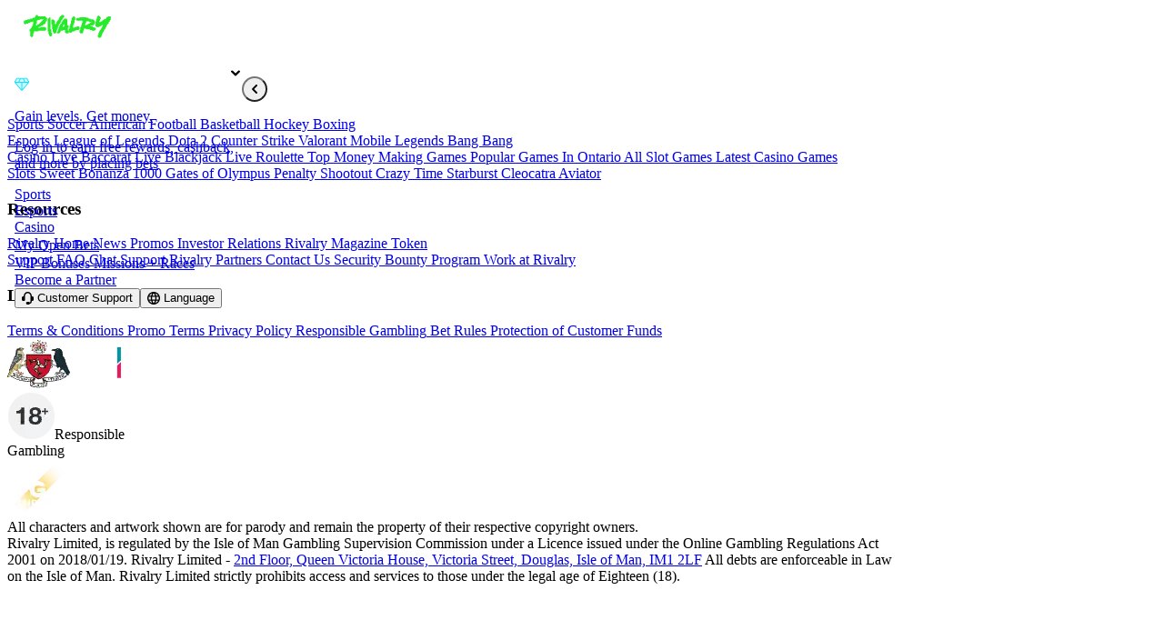

--- FILE ---
content_type: text/html;charset=utf-8
request_url: https://www.rivalry.com/match/baseball/mlb/1206528-cleveland-guardians-vs-detroit-tigers
body_size: 27040
content:
<!DOCTYPE html><html  lang="en-US"><head><meta charset="utf-8"><meta name="viewport" content="width=device-width, initial-scale=1"><style id="nuxt-ui-colors">:root {
--color-primary-50: 231 255 230;
--color-primary-100: 203 254 201;
--color-primary-200: 155 252 154;
--color-primary-300: 95 247 97;
--color-primary-400: 37 235 42;
--color-primary-500: 16 210 24;
--color-primary-600: 8 168 17;
--color-primary-700: 11 128 20;
--color-primary-800: 9 98 11;
--color-primary-900: 18 85 25;
--color-primary-950: 4 47 10;
--color-primary-975: 27 26 30;
--color-primary-DEFAULT: 37 235 42;
--color-primary-green: 37 235 42;
--color-primary-orange: 255 103 0;
--color-primary-blue: 0 0 255;
--color-primary-purple: 130 0 255;
--color-primary-strong: 77 75 83;
--color-primary-black: 0 0 0;
--color-primary-DEFAULT: var(--color-primary-500);

--color-gray-0: 245 245 245;
--color-gray-25: 226 226 226;
--color-gray-50: 176 172 183;
--color-gray-75: 146 146 146;
--color-gray-100: 87 85 94;
--color-gray-200: 87 85 94;
--color-gray-300: 74 73 80;
--color-gray-400: 62 60 68;
--color-gray-500: 52 50 57;
--color-gray-600: 44 42 50;
--color-gray-610: 77 75 83;
--color-gray-700: 37 35 41;
--color-gray-800: 29 28 31;
--color-gray-850: 28 28 31;
--color-gray-900: 23 22 26;
--color-gray-950: 18 17 20;
--color-gray-975: 27 26 30;
--color-gray-1000: 10 10 10;
}

.dark {
  --color-primary-DEFAULT: var(--color-primary-400);
}
</style><link href="https://cdn.debugbear.com" rel="preconnect" crossorigin="anonymous" referrerpolicy="no-referrer" fetchpriority="low"><link rel="preconnect" href="https://res.cloudinary.com"><link rel="preconnect" href="https://ui.invisiblesport.com" crossorigin="anonymous"><link fetchpriority="low" href="https://edge.rivalry.com/" rel="preconnect"><style>.vertical-nav-wrapper{display:none;flex:1 0 var(--vertical-nav-width)}.content-wrapper{flex:1 1 100%;width:calc(100% - var(--vertical-nav-width))}@media screen and (min-width:801px){.vertical-nav-wrapper{display:block;position:relative;transition:flex-basis .5s cubic-bezier(.4,0,.2,1);z-index:3}.vertical-nav{bottom:0;left:0;position:fixed;top:var(--nav-height);width:var(--vertical-nav-width)}.content-wrapper,.vertical-nav{transition:width .5s cubic-bezier(.4,0,.2,1)}}</style><style>.fade-enter-active[data-v-89ea73cc],.fade-leave-active[data-v-89ea73cc]{transition:opacity .5s ease}.fade-enter-from[data-v-89ea73cc],.fade-leave-to[data-v-89ea73cc]{opacity:0}.zoom-fade-enter-active[data-v-89ea73cc],.zoom-fade-leave-active[data-v-89ea73cc]{transition:opacity .5s ease,transform .5s ease}.zoom-fade-enter-from[data-v-89ea73cc],.zoom-fade-leave-to[data-v-89ea73cc]{opacity:0;transform:scale(.95)}</style><style>:root{--nav-height:60px;--bottom-nav-height:76px}.navigation{height:var(--nav-height);transition:top .1s ease;z-index:160}.navigation .account-group{display:inline-flex}.nav-item-logo{align-items:center;display:flex;max-height:60px!important;padding:0 1rem}@media(max-width:800px){.nav-item-logo{padding:0 .75rem}}</style><style>.vertical-nav-full[data-v-8eef1c71]{transition:width .3s cubic-bezier(.4,0,.2,1)}.vertical-nav-full-content[data-v-8eef1c71]{left:0;opacity:0;padding:24px 16px;position:absolute;right:0;top:0;transition:opacity .15s cubic-bezier(.4,0,.2,1),visibility .15s cubic-bezier(.4,0,.2,1);visibility:hidden}.vertical-nav-full-content.is-active[data-v-8eef1c71]{opacity:1;transition:opacity .2s cubic-bezier(.4,0,.2,1) .5s,visibility 0s linear .5s;visibility:visible}@keyframes fadeSlideIn-8eef1c71{0%{opacity:0;transform:translateY(6px)}to{opacity:1;transform:translateY(0)}}.vertical-nav-collapse-button[data-v-8eef1c71]{border-radius:50%;height:28px;left:calc(var(--vertical-nav-width) - 14px);position:fixed;top:calc(var(--nav-height) + 24px);transition:left .5s cubic-bezier(.4,0,.2,1);width:28px;z-index:20}</style><style>.vertical-nav-collapse-button svg{height:16px!important;left:50%;position:absolute;top:50%;transform:translate(-50%,-50%) rotate(180deg);transition:transform .5s cubic-bezier(.4,0,.2,1);width:16px!important}.vertical-nav-collapse-button.is-collapsed svg{transform:translate(-50%,-50%)}</style><style>.seo-section{border-color:rgb(255 255 255/var(--tw-border-opacity,1));border-radius:6px;border-width:1px;--tw-border-opacity:.1}.seo-section .seo-content{color:#fffc;font-size:11px;height:auto;padding:10px}.seo-section{max-width:100%}.seo-section .rich-text :where(*):not(:where([class~=not-prose],[class~=not-prose] *)),.seo-section .rich-text :where(h2+*):not(:where([class~=not-prose],[class~=not-prose] *)) .rich-text :where(h3+*):not(:where([class~=not-prose],[class~=not-prose] *)),.seo-section .rich-text :where(p+*):not(:where([class~=not-prose],[class~=not-prose] *)),.seo-section .rich-text p{color:#fffc!important;font-size:11px!important}</style><style>.bottom-navigation[data-v-2bab9e55]{bottom:0;display:flex;flex-direction:column;justify-content:center;position:fixed;width:100%;--tw-bg-opacity:1;background-color:rgb(29 28 31/var(--tw-bg-opacity,1));box-shadow:0 -4px 10px #00000040;box-sizing:border-box;height:var(--bottom-nav-height);padding:.25rem 1rem .75rem;z-index:199}@media screen and (min-width:801px){.bottom-navigation[data-v-2bab9e55]{display:none}}.mobile-vertical-nav[data-v-2bab9e55]{--tw-bg-opacity:1;background-color:rgb(23 22 26/var(--tw-bg-opacity,1));bottom:var(--bottom-nav-height);left:0;overflow-y:scroll;padding-bottom:40px;position:fixed;right:0;top:var(--nav-height)}</style><style>.nuxt-icon svg{height:1em;margin-bottom:.125em;vertical-align:middle;width:1em}.nuxt-icon.nuxt-icon--fill,.nuxt-icon.nuxt-icon--fill *{fill:currentColor!important}.nuxt-icon.nuxt-icon--stroke,.nuxt-icon.nuxt-icon--stroke *{stroke:currentColor!important}</style><style>.v-enter-active[data-v-dc1071da],.v-leave-active[data-v-dc1071da]{transition:opacity .5s ease}.v-enter-from[data-v-dc1071da],.v-leave-to[data-v-dc1071da]{opacity:0}</style><style>.fade-enter-active[data-v-ca91cd8d],.fade-leave-active[data-v-ca91cd8d]{transition:opacity .3s}.fade-enter-from[data-v-ca91cd8d],.fade-leave-to[data-v-ca91cd8d]{opacity:0}</style><style>.rivalry-logo{display:inline-block;height:42px!important;margin-bottom:0;width:142px!important}.rivalry-logo svg{height:100%!important;width:100%!important}.rivalry-logo.nuxt-icon{height:auto;margin-bottom:0;max-width:100px;width:auto}.rivalry-logo.nuxt-icon.minimal-im{height:30px;max-width:30px}.rivalry-logo.nuxt-icon.minimal-on{height:30px!important;width:60px!important}.rivalry-logo.nuxt-icon svg{line-height:0;width:100%!important}</style><style>.nuxt-icon svg[data-v-6f6cb29d]{margin-bottom:0!important}</style><style>.toggle-nav-item{align-items:center;border-radius:0 8px 0 0;display:flex;height:40px;justify-content:center;position:absolute;right:0;top:0;width:40px}.toggle-nav-item:hover{background-color:#57555e33;cursor:pointer}.toggle-nav-item .nuxt-icon{width:18px!important}</style><style>.nuxt-icon svg[data-v-2c58c49c]{margin-bottom:0}</style><style>[data-v-83569b19] .nuxt-icon{flex-shrink:0}</style><link rel="stylesheet" href="/_nuxt3/entry.DmGxEk7y.css" crossorigin><link rel="stylesheet" href="/_nuxt3/RivalryTicker.iLHk2OFp.css" crossorigin><link rel="stylesheet" href="/_nuxt3/default.37B8tIqb.css" crossorigin><link rel="stylesheet" href="/_nuxt3/WalletSelector.DnZoDX8T.css" crossorigin><link rel="stylesheet" href="/_nuxt3/useCasinoLastPlayedGame.-dKrQNQj.css" crossorigin><link rel="stylesheet" href="/_nuxt3/ContentBody.DEPXxViu.css" crossorigin><link rel="stylesheet" href="/_nuxt3/Progress.BZ8wlEP4.css" crossorigin><link rel="stylesheet" href="/_nuxt3/NewsPostList.CYStfNLB.css" crossorigin><link href="https://www.googletagmanager.com/gtm.js?id=GTM-MQ7GVD8" rel="preload" crossorigin="anonymous" referrerpolicy="no-referrer" fetchpriority="low" as="script"><link rel="preload" href="https://ui.invisiblesport.com/bt-renderer.min.js" as="script" crossorigin="anonymous"><link rel="modulepreload" as="script" crossorigin href="/_nuxt3/CwfMJ3SH.js"><link rel="modulepreload" as="script" crossorigin href="/_nuxt3/CH8huJtE.js"><link rel="modulepreload" as="script" crossorigin href="/_nuxt3/BgGOHbmD.js"><link rel="modulepreload" as="script" crossorigin href="/_nuxt3/B_oSj98b.js"><link rel="modulepreload" as="script" crossorigin href="/_nuxt3/BVgQ9xrj.js"><link rel="modulepreload" as="script" crossorigin href="/_nuxt3/D8RBddf6.js"><link rel="modulepreload" as="script" crossorigin href="/_nuxt3/BoGEz-a5.js"><link rel="modulepreload" as="script" crossorigin href="/_nuxt3/CKpVoYnL.js"><link rel="modulepreload" as="script" crossorigin href="/_nuxt3/BobidwM_.js"><link rel="modulepreload" as="script" crossorigin href="/_nuxt3/DK3pux72.js"><link rel="modulepreload" as="script" crossorigin href="/_nuxt3/CgndilhH.js"><link rel="modulepreload" as="script" crossorigin href="/_nuxt3/Bjlg60o7.js"><link rel="modulepreload" as="script" crossorigin href="/_nuxt3/m4kLb8AE.js"><link rel="modulepreload" as="script" crossorigin href="/_nuxt3/BX_inb50.js"><link rel="modulepreload" as="script" crossorigin href="/_nuxt3/BxVyhdUF.js"><link rel="modulepreload" as="script" crossorigin href="/_nuxt3/B-1IUU02.js"><link rel="modulepreload" as="script" crossorigin href="/_nuxt3/DtkFwX2g.js"><link rel="modulepreload" as="script" crossorigin href="/_nuxt3/CECmhx5p.js"><link rel="modulepreload" as="script" crossorigin href="/_nuxt3/BQFkBiw6.js"><link rel="modulepreload" as="script" crossorigin href="/_nuxt3/Bd_qVt7W.js"><link rel="modulepreload" as="script" crossorigin href="/_nuxt3/B0XQMM4b.js"><link rel="modulepreload" as="script" crossorigin href="/_nuxt3/pD6XoVCo.js"><link rel="modulepreload" as="script" crossorigin href="/_nuxt3/CLjGXcJ2.js"><link rel="modulepreload" as="script" crossorigin href="/_nuxt3/k0hIpjf2.js"><link rel="modulepreload" as="script" crossorigin href="/_nuxt3/BItN_9-M.js"><link rel="modulepreload" as="script" crossorigin href="/_nuxt3/Bste32iT.js"><link rel="modulepreload" as="script" crossorigin href="/_nuxt3/C1RFVsQ6.js"><link rel="modulepreload" as="script" crossorigin href="/_nuxt3/BBXocbiV.js"><link rel="modulepreload" as="script" crossorigin href="/_nuxt3/3QLASBmT.js"><link rel="modulepreload" as="script" crossorigin href="/_nuxt3/CAs-JGCo.js"><link rel="modulepreload" as="script" crossorigin href="/_nuxt3/CWFJwxem.js"><link rel="modulepreload" as="script" crossorigin href="/_nuxt3/BNapvX1I.js"><link rel="modulepreload" as="script" crossorigin href="/_nuxt3/BFaz73MA.js"><link rel="modulepreload" as="script" crossorigin href="/_nuxt3/p0avyTfV.js"><link rel="modulepreload" as="script" crossorigin href="/_nuxt3/-YSd0Ud6.js"><link rel="modulepreload" as="script" crossorigin href="/_nuxt3/Di247Vno.js"><link rel="modulepreload" as="script" crossorigin href="/_nuxt3/CwyNJm5o.js"><link rel="modulepreload" as="script" crossorigin href="/_nuxt3/C9lsryW4.js"><link rel="modulepreload" as="script" crossorigin href="/_nuxt3/CPU16etr.js"><link rel="modulepreload" as="script" crossorigin href="/_nuxt3/C0Pnld-6.js"><link rel="modulepreload" as="script" crossorigin href="/_nuxt3/CJAXctly.js"><link rel="modulepreload" as="script" crossorigin href="/_nuxt3/DcCzzOlr.js"><link rel="modulepreload" as="script" crossorigin href="/_nuxt3/C5bYmn6r.js"><link rel="modulepreload" as="script" crossorigin href="/_nuxt3/CsJfadxf.js"><link rel="modulepreload" as="script" crossorigin href="/_nuxt3/BUeZqkMl.js"><link rel="modulepreload" as="script" crossorigin href="/_nuxt3/BslDgm1m.js"><link rel="modulepreload" as="script" crossorigin href="/_nuxt3/DMlwadfh.js"><link rel="modulepreload" as="script" crossorigin href="/_nuxt3/DZeeCIoh.js"><link rel="modulepreload" as="script" crossorigin href="/_nuxt3/88neQtpw.js"><link rel="modulepreload" as="script" crossorigin href="/_nuxt3/BDGn_ki0.js"><link rel="modulepreload" as="script" crossorigin href="/_nuxt3/CPnuGyuT.js"><link rel="modulepreload" as="script" crossorigin href="/_nuxt3/DP4Y49--.js"><link rel="modulepreload" as="script" crossorigin href="/_nuxt3/wCOfgfTW.js"><link rel="modulepreload" as="script" crossorigin href="/_nuxt3/DSWqaMBj.js"><link rel="modulepreload" as="script" crossorigin href="/_nuxt3/De3Cklxc.js"><link rel="preload" as="fetch" fetchpriority="low" crossorigin="anonymous" href="/_nuxt3/builds/meta/09405051-6167-41ae-8492-0955a285924e.json"><script defer fetchpriority="low" crossorigin="anonymous" referrerpolicy="no-referrer" src="https://cdn.debugbear.com/AijvXEWEmNPg.js" onload="this.dataset.onloadfired = true" onerror="this.dataset.onerrorfired = true" data-hid="debugbear"></script><link rel="dns-prefetch" href="https://libs.s.rivalrycdn.com"><link rel="dns-prefetch" href="https://libs.smartico.ai"><link rel="dns-prefetch" href="https://us.i.posthog.com"><link rel="dns-prefetch" href="https://www.googletagmanager.com"><link rel="prefetch" as="script" crossorigin href="/_nuxt3/DPuKNtxR.js"><link rel="prefetch" as="script" crossorigin href="/_nuxt3/Crsf_vN_.js"><link rel="prefetch" as="script" crossorigin href="/_nuxt3/DtGFYK7h.js"><link rel="prefetch" as="script" crossorigin href="/_nuxt3/DSKHG2Od.js"><link rel="prefetch" as="script" crossorigin href="/_nuxt3/BRa9UPAY.js"><link rel="prefetch" as="script" crossorigin href="/_nuxt3/awXbrnr_.js"><link rel="prefetch" as="script" crossorigin href="/_nuxt3/DjMBwktR.js"><link rel="prefetch" as="script" crossorigin href="/_nuxt3/Hzoiuq8G.js"><link rel="prefetch" as="script" crossorigin href="/_nuxt3/D4BPkLs-.js"><link rel="prefetch" as="script" crossorigin href="/_nuxt3/B-Pgr1sj.js"><link rel="prefetch" as="script" crossorigin href="/_nuxt3/OjsUTfMB.js"><link rel="prefetch" as="script" crossorigin href="/_nuxt3/C540G6tH.js"><link rel="prefetch" as="script" crossorigin href="/_nuxt3/B4btINP5.js"><link rel="prefetch" as="script" crossorigin href="/_nuxt3/DhZPZuxJ.js"><link rel="prefetch" as="script" crossorigin href="/_nuxt3/DS8FZIf7.js"><link rel="prefetch" as="script" crossorigin href="/_nuxt3/4P0EVOO9.js"><link rel="prefetch" as="script" crossorigin href="/_nuxt3/CN30XFlj.js"><link rel="prefetch" as="script" crossorigin href="/_nuxt3/C55xtx6l.js"><link rel="prefetch" as="script" crossorigin href="/_nuxt3/CcREFa1l.js"><link rel="prefetch" as="script" crossorigin href="/_nuxt3/BSoEBFL_.js"><link rel="prefetch" as="script" crossorigin href="/_nuxt3/Aul1rlHg.js"><link rel="prefetch" as="script" crossorigin href="/_nuxt3/Jy1zgf4S.js"><link rel="prefetch" as="script" crossorigin href="/_nuxt3/BidOZd33.js"><link rel="prefetch" as="script" crossorigin href="/_nuxt3/AqUtM7ls.js"><link rel="prefetch" as="script" crossorigin href="/_nuxt3/B3oufA9m.js"><link rel="prefetch" as="script" crossorigin href="/_nuxt3/D3KDuu5b.js"><link rel="prefetch" as="script" crossorigin href="/_nuxt3/ChPt-J0L.js"><link rel="prefetch" as="script" crossorigin href="/_nuxt3/teHZkGWz.js"><link rel="prefetch" as="script" crossorigin href="/_nuxt3/BdKdlsXP.js"><link rel="prefetch" as="script" crossorigin href="/_nuxt3/B_xiM0z7.js"><link rel="prefetch" as="script" crossorigin href="/_nuxt3/5VcnMSDQ.js"><link rel="prefetch" as="script" crossorigin href="/_nuxt3/EIAcJUZW.js"><link rel="prefetch" as="script" crossorigin href="/_nuxt3/BMtxrHID.js"><link rel="prefetch" as="script" crossorigin href="/_nuxt3/CZCOprre.js"><link rel="prefetch" as="script" crossorigin href="/_nuxt3/xdv82w_y.js"><link rel="prefetch" as="script" crossorigin href="/_nuxt3/C_NERUXa.js"><link rel="prefetch" as="script" crossorigin href="/_nuxt3/cIZZW2k8.js"><link rel="prefetch" as="script" crossorigin href="/_nuxt3/DQ3kNlpM.js"><link rel="prefetch" as="script" crossorigin href="/_nuxt3/U1H7woGv.js"><link rel="prefetch" as="script" crossorigin href="/_nuxt3/Djc4coVM.js"><link rel="prefetch" as="script" crossorigin href="/_nuxt3/cr_dm-vU.js"><link rel="prefetch" as="script" crossorigin href="/_nuxt3/D4kj2kvE.js"><link rel="prefetch" as="script" crossorigin href="/_nuxt3/C0Y_rH7Z.js"><link rel="prefetch" as="script" crossorigin href="/_nuxt3/CzPqhUO5.js"><link rel="prefetch" as="script" crossorigin href="/_nuxt3/BZqId9O3.js"><link rel="prefetch" as="script" crossorigin href="/_nuxt3/MunNZL-H.js"><link rel="prefetch" as="script" crossorigin href="/_nuxt3/CUOEgFe8.js"><link rel="prefetch" as="script" crossorigin href="/_nuxt3/v-9IOLdr.js"><link rel="prefetch" as="script" crossorigin href="/_nuxt3/Ct6hHCN0.js"><link rel="prefetch" as="script" crossorigin href="/_nuxt3/CK0O_rij.js"><link rel="prefetch" as="script" crossorigin href="/_nuxt3/B0gpNWBk.js"><link rel="prefetch" as="script" crossorigin href="/_nuxt3/QcMoy8uH.js"><link rel="prefetch" as="script" crossorigin href="/_nuxt3/CnaYOTp8.js"><link rel="prefetch" as="script" crossorigin href="/_nuxt3/CY9On-jb.js"><link rel="prefetch" as="script" crossorigin href="/_nuxt3/CKd5QjxH.js"><link rel="prefetch" as="script" crossorigin href="/_nuxt3/CktsPg5a.js"><link rel="prefetch" as="script" crossorigin href="/_nuxt3/Cwu4mrzr.js"><link rel="prefetch" as="script" crossorigin href="/_nuxt3/ThBttNCm.js"><link rel="prefetch" as="script" crossorigin href="/_nuxt3/BZ8S5ySN.js"><link rel="prefetch" as="script" crossorigin href="/_nuxt3/BSiJnhch.js"><link rel="prefetch" as="script" crossorigin href="/_nuxt3/Bc6mR9n6.js"><link rel="prefetch" as="script" crossorigin href="/_nuxt3/Dgn8VBed.js"><link rel="prefetch" as="script" crossorigin href="/_nuxt3/DIsMyHFn.js"><link rel="prefetch" as="script" crossorigin href="/_nuxt3/oVWLgycw.js"><link rel="prefetch" as="script" crossorigin href="/_nuxt3/ByqfcPjd.js"><link rel="prefetch" as="script" crossorigin href="/_nuxt3/CX-_gXI1.js"><link rel="prefetch" as="script" crossorigin href="/_nuxt3/Dvaru-tk.js"><link rel="prefetch" as="script" crossorigin href="/_nuxt3/Bdnj28AR.js"><link rel="prefetch" as="script" crossorigin href="/_nuxt3/D39hZhHg.js"><link rel="prefetch" as="script" crossorigin href="/_nuxt3/C8KqB4RX.js"><link rel="prefetch" as="script" crossorigin href="/_nuxt3/D0Td9RL-.js"><link rel="prefetch" as="script" crossorigin href="/_nuxt3/Db8xXr_C.js"><link rel="prefetch" as="script" crossorigin href="/_nuxt3/C6xaY18R.js"><link rel="prefetch" as="script" crossorigin href="/_nuxt3/DR9ZPkOa.js"><link rel="prefetch" as="script" crossorigin href="/_nuxt3/CJgFSG40.js"><link rel="prefetch" as="script" crossorigin href="/_nuxt3/CpqD_WH0.js"><link rel="prefetch" as="script" crossorigin href="/_nuxt3/BtMZ96IU.js"><link rel="prefetch" as="script" crossorigin href="/_nuxt3/BuvdNU6l.js"><link rel="prefetch" as="script" crossorigin href="/_nuxt3/ADHHax3f.js"><link rel="prefetch" as="script" crossorigin href="/_nuxt3/CUzAfSgi.js"><link rel="prefetch" as="script" crossorigin href="/_nuxt3/BasmphBJ.js"><link rel="prefetch" as="script" crossorigin href="/_nuxt3/C39Qpmlt.js"><link rel="prefetch" as="script" crossorigin href="/_nuxt3/COJ8xSWZ.js"><link rel="prefetch" as="script" crossorigin href="/_nuxt3/C_IrlK_P.js"><link rel="prefetch" as="script" crossorigin href="/_nuxt3/BvTgnYzR.js"><link rel="prefetch" as="script" crossorigin href="/_nuxt3/BVlwsUmU.js"><link rel="prefetch" as="script" crossorigin href="/_nuxt3/Dx5RCKvF.js"><link rel="prefetch" as="script" crossorigin href="/_nuxt3/CTSR_6i7.js"><link rel="prefetch" as="script" crossorigin href="/_nuxt3/B_oKVGm6.js"><link rel="prefetch" as="script" crossorigin href="/_nuxt3/Z9Dj7ZEH.js"><link rel="prefetch" as="script" crossorigin href="/_nuxt3/-EjZBS3o.js"><link rel="prefetch" as="script" crossorigin href="/_nuxt3/LqnE0ptA.js"><link rel="prefetch" as="script" crossorigin href="/_nuxt3/DCDh2jo1.js"><link rel="prefetch" as="script" crossorigin href="/_nuxt3/Ck77LPCW.js"><link rel="prefetch" as="script" crossorigin href="/_nuxt3/C6YcOoqa.js"><link rel="prefetch" as="script" crossorigin href="/_nuxt3/CK9AHMQs.js"><link rel="prefetch" as="script" crossorigin href="/_nuxt3/DxK6lMFW.js"><link rel="prefetch" as="script" crossorigin href="/_nuxt3/eImRnuEY.js"><link rel="prefetch" as="script" crossorigin href="/_nuxt3/vdekQ1ZA.js"><link rel="prefetch" as="script" crossorigin href="/_nuxt3/CFmJpR1F.js"><link rel="prefetch" as="script" crossorigin href="/_nuxt3/CT27Xuyc.js"><link rel="prefetch" as="script" crossorigin href="/_nuxt3/wLJVFW2h.js"><link rel="prefetch" as="script" crossorigin href="/_nuxt3/BMUz3Nz-.js"><link rel="prefetch" as="script" crossorigin href="/_nuxt3/BoXBpQFs.js"><link rel="prefetch" as="script" crossorigin href="/_nuxt3/DcHbX9W-.js"><link rel="prefetch" as="script" crossorigin href="/_nuxt3/PxARDjU_.js"><link rel="prefetch" as="script" crossorigin href="/_nuxt3/CWGR_HAk.js"><link rel="prefetch" as="script" crossorigin href="/_nuxt3/CTdbjmlQ.js"><link rel="prefetch" as="script" crossorigin href="/_nuxt3/CJxAUa3f.js"><link rel="prefetch" as="script" crossorigin href="/_nuxt3/DI2Bz4UK.js"><link rel="prefetch" as="script" crossorigin href="/_nuxt3/RsydTclr.js"><link rel="prefetch" as="script" crossorigin href="/_nuxt3/76nVd2Fj.js"><link rel="prefetch" as="script" crossorigin href="/_nuxt3/WAbPz5TX.js"><link rel="prefetch" as="script" crossorigin href="/_nuxt3/DL9Zu8FO.js"><link rel="prefetch" as="script" crossorigin href="/_nuxt3/BGPofzcs.js"><link rel="prefetch" as="script" crossorigin href="/_nuxt3/BJ4EfKLJ.js"><link rel="prefetch" as="script" crossorigin href="/_nuxt3/BNUuuiRd.js"><link rel="prefetch" as="script" crossorigin href="/_nuxt3/CTJN16Sn.js"><link rel="prefetch" as="script" crossorigin href="/_nuxt3/DTYc8NeN.js"><link rel="prefetch" as="script" crossorigin href="/_nuxt3/B6UhWw4q.js"><link rel="prefetch" as="script" crossorigin href="/_nuxt3/BOWeHhDv.js"><link rel="prefetch" as="script" crossorigin href="/_nuxt3/DBuH9LsC.js"><link rel="prefetch" as="script" crossorigin href="/_nuxt3/Bg4qkb1Z.js"><link rel="prefetch" as="script" crossorigin href="/_nuxt3/F8WNQ2Zg.js"><link rel="prefetch" as="script" crossorigin href="/_nuxt3/BvZdX-05.js"><link rel="prefetch" as="script" crossorigin href="/_nuxt3/Bb3iqhvK.js"><link rel="prefetch" as="script" crossorigin href="/_nuxt3/CDbuRFT_.js"><link rel="prefetch" as="script" crossorigin href="/_nuxt3/CXkWJJiw.js"><link rel="prefetch" as="script" crossorigin href="/_nuxt3/CcjDblEN.js"><link rel="prefetch" as="script" crossorigin href="/_nuxt3/CGEvnPPi.js"><link rel="prefetch" as="script" crossorigin href="/_nuxt3/UkBtM3OG.js"><link rel="prefetch" as="script" crossorigin href="/_nuxt3/BOHykEJy.js"><link rel="prefetch" as="script" crossorigin href="/_nuxt3/DzZYKm-r.js"><link rel="prefetch" as="script" crossorigin href="/_nuxt3/rDrJAJaj.js"><link rel="prefetch" as="script" crossorigin href="/_nuxt3/CXMZRF3N.js"><link rel="prefetch" as="script" crossorigin href="/_nuxt3/O_f_JpFj.js"><link rel="prefetch" as="script" crossorigin href="/_nuxt3/BbPRboqu.js"><link rel="prefetch" as="script" crossorigin href="/_nuxt3/BVH5sB2p.js"><link rel="prefetch" as="script" crossorigin href="/_nuxt3/Bq2x88gD.js"><link rel="prefetch" as="script" crossorigin href="/_nuxt3/DDFKEvP3.js"><link rel="prefetch" as="script" crossorigin href="/_nuxt3/DBh0jiya.js"><link rel="prefetch" as="script" crossorigin href="/_nuxt3/1LT8sBGH.js"><link rel="prefetch" as="script" crossorigin href="/_nuxt3/BCAgpEox.js"><link rel="prefetch" as="script" crossorigin href="/_nuxt3/DnbNG1gL.js"><link rel="prefetch" as="script" crossorigin href="/_nuxt3/LKt6-gfm.js"><link rel="prefetch" as="script" crossorigin href="/_nuxt3/B_ILnUw-.js"><link rel="prefetch" as="script" crossorigin href="/_nuxt3/2w3so-Dp.js"><link rel="prefetch" as="script" crossorigin href="/_nuxt3/DpvVyTuz.js"><link rel="prefetch" as="script" crossorigin href="/_nuxt3/DDZx5Pw_.js"><link rel="prefetch" as="script" crossorigin href="/_nuxt3/C5H0S8M6.js"><link rel="prefetch" as="script" crossorigin href="/_nuxt3/B12iiy6S.js"><link rel="prefetch" as="script" crossorigin href="/_nuxt3/BZkugVyS.js"><link rel="prefetch" as="script" crossorigin href="/_nuxt3/C6LTbvx0.js"><link rel="prefetch" as="script" crossorigin href="/_nuxt3/CqakBp3-.js"><link rel="prefetch" as="script" crossorigin href="/_nuxt3/Dy9UiwCv.js"><link rel="prefetch" as="script" crossorigin href="/_nuxt3/BaUuTPz7.js"><link rel="prefetch" as="script" crossorigin href="/_nuxt3/CeqqAEFy.js"><link rel="prefetch" as="script" crossorigin href="/_nuxt3/C0-u8rET.js"><link rel="prefetch" as="script" crossorigin href="/_nuxt3/B55OlPwt.js"><link rel="prefetch" as="script" crossorigin href="/_nuxt3/CEEaBqOr.js"><link rel="prefetch" as="script" crossorigin href="/_nuxt3/B2bNcA5s.js"><link rel="prefetch" as="script" crossorigin href="/_nuxt3/BwZclo0d.js"><link rel="prefetch" as="script" crossorigin href="/_nuxt3/D0THRy1h.js"><link rel="prefetch" as="script" crossorigin href="/_nuxt3/Cszai0ke.js"><link rel="prefetch" as="script" crossorigin href="/_nuxt3/F4Gq1J6g.js"><link rel="prefetch" as="script" crossorigin href="/_nuxt3/FKCMPghQ.js"><link rel="prefetch" as="script" crossorigin href="/_nuxt3/BPPFDKkI.js"><link rel="prefetch" as="script" crossorigin href="/_nuxt3/BOyScLlh.js"><link rel="prefetch" as="script" crossorigin href="/_nuxt3/8O8EIZfO.js"><link rel="prefetch" as="script" crossorigin href="/_nuxt3/DMbXvioG.js"><link rel="prefetch" as="script" crossorigin href="/_nuxt3/vCXqGsEU.js"><link rel="prefetch" as="script" crossorigin href="/_nuxt3/Dv2tTMNe.js"><link rel="prefetch" as="script" crossorigin href="/_nuxt3/BLKsp9JS.js"><link rel="prefetch" as="script" crossorigin href="/_nuxt3/CYEReTOs.js"><link rel="prefetch" as="script" crossorigin href="/_nuxt3/Bddzv5pZ.js"><link rel="prefetch" as="script" crossorigin href="/_nuxt3/CAgQ9zXN.js"><link rel="prefetch" as="script" crossorigin href="/_nuxt3/Bu1Xh3Fn.js"><link rel="prefetch" as="script" crossorigin href="/_nuxt3/B-2fhpwM.js"><link rel="prefetch" as="script" crossorigin href="/_nuxt3/BRbOkw16.js"><link rel="prefetch" as="script" crossorigin href="/_nuxt3/DYzWKKU7.js"><link rel="prefetch" as="script" crossorigin href="/_nuxt3/Fo4M4dAN.js"><link rel="prefetch" as="script" crossorigin href="/_nuxt3/DvDfuhd6.js"><link rel="prefetch" as="script" crossorigin href="/_nuxt3/CBMS_avK.js"><link rel="prefetch" as="script" crossorigin href="/_nuxt3/f9k1m22t.js"><link rel="prefetch" as="script" crossorigin href="/_nuxt3/CY3wYXPY.js"><link rel="prefetch" as="script" crossorigin href="/_nuxt3/1b3cNNRa.js"><link rel="prefetch" as="script" crossorigin href="/_nuxt3/BuptLWp7.js"><link rel="prefetch" as="script" crossorigin href="/_nuxt3/klfhQYX2.js"><link rel="prefetch" as="script" crossorigin href="/_nuxt3/3UlDhSui.js"><link rel="prefetch" as="script" crossorigin href="/_nuxt3/C-fKOkPp.js"><link rel="prefetch" as="script" crossorigin href="/_nuxt3/_pW1F7Tt.js"><link rel="prefetch" as="script" crossorigin href="/_nuxt3/CrSKY-aV.js"><link rel="prefetch" as="script" crossorigin href="/_nuxt3/D9TasQEt.js"><link rel="prefetch" as="script" crossorigin href="/_nuxt3/Fh69ISyg.js"><link rel="prefetch" as="script" crossorigin href="/_nuxt3/CTuc4TxL.js"><link rel="prefetch" as="script" crossorigin href="/_nuxt3/DT1vbtUu.js"><link rel="prefetch" as="script" crossorigin href="/_nuxt3/BTyxv7N6.js"><link rel="prefetch" as="script" crossorigin href="/_nuxt3/BzS64QF4.js"><link rel="prefetch" as="script" crossorigin href="/_nuxt3/D6q20Gc_.js"><link rel="prefetch" as="script" crossorigin href="/_nuxt3/DyPRB3gt.js"><link rel="prefetch" as="script" crossorigin href="/_nuxt3/DacAO5Sk.js"><link rel="prefetch" as="script" crossorigin href="/_nuxt3/BLL0HmRR.js"><link rel="prefetch" as="script" crossorigin href="/_nuxt3/CjXZ_zyk.js"><link rel="prefetch" as="script" crossorigin href="/_nuxt3/BymYp2CM.js"><link rel="prefetch" as="script" crossorigin href="/_nuxt3/D7ebxu-F.js"><link rel="prefetch" as="script" crossorigin href="/_nuxt3/DmCmZI_s.js"><link rel="prefetch" as="script" crossorigin href="/_nuxt3/7Q15L2p7.js"><link rel="prefetch" as="script" crossorigin href="/_nuxt3/B4-2hSyD.js"><link rel="prefetch" as="script" crossorigin href="/_nuxt3/CFosw5Tj.js"><link rel="prefetch" as="script" crossorigin href="/_nuxt3/kLmuvp7G.js"><link rel="prefetch" as="script" crossorigin href="/_nuxt3/_ESS9DUR.js"><link rel="prefetch" as="script" crossorigin href="/_nuxt3/BtvFGrm1.js"><link rel="prefetch" as="script" crossorigin href="/_nuxt3/D7N8O4us.js"><link rel="prefetch" as="script" crossorigin href="/_nuxt3/CF0WuwRC.js"><link rel="prefetch" as="script" crossorigin href="/_nuxt3/LJ62828b.js"><link rel="prefetch" as="script" crossorigin href="/_nuxt3/B_lV_WiF.js"><link rel="prefetch" as="script" crossorigin href="/_nuxt3/_2B_UCLq.js"><link rel="prefetch" as="script" crossorigin href="/_nuxt3/DZZONHfr.js"><link rel="prefetch" as="script" crossorigin href="/_nuxt3/DDCcBk1R.js"><link rel="prefetch" as="script" crossorigin href="/_nuxt3/CyjeIFGy.js"><link rel="prefetch" as="script" crossorigin href="/_nuxt3/CCVWthEj.js"><link rel="prefetch" as="script" crossorigin href="/_nuxt3/QxEWqzZP.js"><link rel="prefetch" as="script" crossorigin href="/_nuxt3/D2s6TM3i.js"><link rel="prefetch" as="script" crossorigin href="/_nuxt3/CvvZw335.js"><link rel="prefetch" as="script" crossorigin href="/_nuxt3/v2M3wMPy.js"><link rel="prefetch" as="script" crossorigin href="/_nuxt3/CafTIGt2.js"><link rel="prefetch" as="script" crossorigin href="/_nuxt3/DYCrXs6A.js"><link rel="prefetch" as="script" crossorigin href="/_nuxt3/Bq4jaWKo.js"><link rel="prefetch" as="script" crossorigin href="/_nuxt3/DD2RCA1M.js"><link rel="prefetch" as="script" crossorigin href="/_nuxt3/BUPdylX4.js"><link rel="prefetch" as="script" crossorigin href="/_nuxt3/D-_wfl8N.js"><link rel="prefetch" as="script" crossorigin href="/_nuxt3/BewnpHQY.js"><link rel="prefetch" as="script" crossorigin href="/_nuxt3/BKflDRLd.js"><link rel="prefetch" as="script" crossorigin href="/_nuxt3/eMjJ0EO4.js"><link rel="prefetch" as="script" crossorigin href="/_nuxt3/CBufwAAy.js"><link rel="prefetch" as="script" crossorigin href="/_nuxt3/DbRDfphr.js"><link rel="prefetch" as="script" crossorigin href="/_nuxt3/Vo3gw8DS.js"><link rel="prefetch" as="script" crossorigin href="/_nuxt3/aPTFtCYa.js"><link rel="prefetch" as="script" crossorigin href="/_nuxt3/CT2WaAHB.js"><link rel="prefetch" as="script" crossorigin href="/_nuxt3/B3yW374Z.js"><link rel="prefetch" as="script" crossorigin href="/_nuxt3/9k6lTpRz.js"><link rel="prefetch" as="script" crossorigin href="/_nuxt3/B_TZ-Ae4.js"><link rel="prefetch" as="script" crossorigin href="/_nuxt3/DMmJo3HJ.js"><link rel="prefetch" as="script" crossorigin href="/_nuxt3/DV5fBf0S.js"><link rel="prefetch" as="script" crossorigin href="/_nuxt3/CJP6SXY3.js"><link rel="prefetch" as="script" crossorigin href="/_nuxt3/BNLLRMJr.js"><link rel="prefetch" as="script" crossorigin href="/_nuxt3/DvaUBRIv.js"><link rel="prefetch" as="script" crossorigin href="/_nuxt3/BtFHz_F0.js"><link rel="prefetch" as="script" crossorigin href="/_nuxt3/DRGssOMn.js"><link rel="prefetch" as="script" crossorigin href="/_nuxt3/DQxcQmqA.js"><link rel="prefetch" as="script" crossorigin href="/_nuxt3/CKr4sk_4.js"><link rel="prefetch" as="script" crossorigin href="/_nuxt3/CJEkk9Qr.js"><link rel="prefetch" as="script" crossorigin href="/_nuxt3/D6iQ9aB-.js"><link rel="prefetch" as="script" crossorigin href="/_nuxt3/DJDXDZik.js"><link rel="prefetch" as="script" crossorigin href="/_nuxt3/DPPp5gAt.js"><link rel="prefetch" as="script" crossorigin href="/_nuxt3/DvsHJYn0.js"><link rel="prefetch" as="script" crossorigin href="/_nuxt3/QiPzjjOI.js"><link rel="prefetch" as="script" crossorigin href="/_nuxt3/Bwxrn3Hq.js"><link rel="prefetch" as="script" crossorigin href="/_nuxt3/CpbrmYDj.js"><link rel="prefetch" as="script" crossorigin href="/_nuxt3/BRjf2tyQ.js"><link rel="prefetch" as="script" crossorigin href="/_nuxt3/xzhaDUFT.js"><link rel="prefetch" as="script" crossorigin href="/_nuxt3/00Mg98-s.js"><link rel="prefetch" as="script" crossorigin href="/_nuxt3/VV3c7lfV.js"><link rel="prefetch" as="script" crossorigin href="/_nuxt3/DwHBA7LG.js"><link rel="prefetch" as="script" crossorigin href="/_nuxt3/BKf0hBGi.js"><link rel="prefetch" as="script" crossorigin href="/_nuxt3/CTeKLAJm.js"><link rel="prefetch" as="script" crossorigin href="/_nuxt3/B6yBRMMX.js"><link rel="prefetch" as="script" crossorigin href="/_nuxt3/mI9BiLXq.js"><link rel="prefetch" as="script" crossorigin href="/_nuxt3/D8MzIBzl.js"><link rel="prefetch" as="script" crossorigin href="/_nuxt3/CKujZ_CA.js"><link rel="prefetch" as="script" crossorigin href="/_nuxt3/KoGl7t35.js"><link rel="prefetch" as="script" crossorigin href="/_nuxt3/CYmJOzmf.js"><link rel="prefetch" as="script" crossorigin href="/_nuxt3/BMbANogU.js"><link rel="prefetch" as="script" crossorigin href="/_nuxt3/DOmpN6fi.js"><link rel="prefetch" as="script" crossorigin href="/_nuxt3/CX7I0b--.js"><link rel="prefetch" as="script" crossorigin href="/_nuxt3/sQkPi0HF.js"><link rel="prefetch" as="script" crossorigin href="/_nuxt3/DsHxma4O.js"><link rel="prefetch" as="script" crossorigin href="/_nuxt3/Ch5TNsVb.js"><link rel="prefetch" as="script" crossorigin href="/_nuxt3/CDIyKjyQ.js"><link rel="prefetch" as="script" crossorigin href="/_nuxt3/DgroQF3Q.js"><link rel="prefetch" as="script" crossorigin href="/_nuxt3/CzAQgxGp.js"><link rel="prefetch" as="script" crossorigin href="/_nuxt3/CIzJvwsA.js"><link rel="prefetch" as="script" crossorigin href="/_nuxt3/9lJyO4CA.js"><link rel="prefetch" as="script" crossorigin href="/_nuxt3/COMiaaPA.js"><link rel="prefetch" as="script" crossorigin href="/_nuxt3/C5xdlmTh.js"><link rel="prefetch" as="script" crossorigin href="/_nuxt3/CIJatguA.js"><link rel="prefetch" as="script" crossorigin href="/_nuxt3/utevQCCp.js"><link rel="prefetch" as="script" crossorigin href="/_nuxt3/BQ9DixYX.js"><link rel="prefetch" as="script" crossorigin href="/_nuxt3/W8OUROXd.js"><link rel="prefetch" as="script" crossorigin href="/_nuxt3/B0S97esc.js"><link rel="prefetch" as="script" crossorigin href="/_nuxt3/FKisQ6XM.js"><link rel="prefetch" as="script" crossorigin href="/_nuxt3/BnjLC2Sb.js"><link rel="prefetch" as="script" crossorigin href="/_nuxt3/DCl-y9P6.js"><link rel="prefetch" as="script" crossorigin href="/_nuxt3/T0OZAWrv.js"><link rel="prefetch" as="script" crossorigin href="/_nuxt3/CnFP8Uz1.js"><link rel="prefetch" as="script" crossorigin href="/_nuxt3/BY3UbI1a.js"><link rel="prefetch" as="script" crossorigin href="/_nuxt3/Bjm13yig.js"><link rel="prefetch" as="script" crossorigin href="/_nuxt3/CqIeG_09.js"><link rel="prefetch" as="script" crossorigin href="/_nuxt3/BHOo2zWQ.js"><link rel="prefetch" as="script" crossorigin href="/_nuxt3/yoXuXEmI.js"><link rel="prefetch" as="script" crossorigin href="/_nuxt3/BXGWl3lH.js"><link rel="prefetch" as="script" crossorigin href="/_nuxt3/D0b2tqv_.js"><link rel="prefetch" as="script" crossorigin href="/_nuxt3/NkstlReh.js"><link rel="prefetch" as="script" crossorigin href="/_nuxt3/CggCC9nN.js"><link rel="prefetch" as="script" crossorigin href="/_nuxt3/DUBoMet2.js"><link rel="prefetch" as="script" crossorigin href="/_nuxt3/B4Do6yYM.js"><link rel="prefetch" as="script" crossorigin href="/_nuxt3/Y9RkKc_b.js"><link rel="prefetch" as="script" crossorigin href="/_nuxt3/CHiS6l1q.js"><link rel="prefetch" as="script" crossorigin href="/_nuxt3/BdNcQHFR.js"><link rel="prefetch" as="script" crossorigin href="/_nuxt3/BObM-Iuj.js"><link rel="prefetch" as="script" crossorigin href="/_nuxt3/BGlOXlvn.js"><link rel="prefetch" as="script" crossorigin href="/_nuxt3/BVTBt_hH.js"><link rel="prefetch" as="script" crossorigin href="/_nuxt3/C0rEEvvk.js"><link rel="prefetch" as="script" crossorigin href="/_nuxt3/wYxpSOB3.js"><link rel="prefetch" as="script" crossorigin href="/_nuxt3/BrH8-A2I.js"><link rel="prefetch" as="script" crossorigin href="/_nuxt3/BlFW4tXp.js"><link rel="prefetch" as="script" crossorigin href="/_nuxt3/DWF1eycz.js"><link rel="prefetch" as="script" crossorigin href="/_nuxt3/BrOmFuYy.js"><link rel="prefetch" as="script" crossorigin href="/_nuxt3/BauHjhHQ.js"><link rel="prefetch" as="script" crossorigin href="/_nuxt3/DzZiQr_o.js"><link rel="prefetch" as="script" crossorigin href="/_nuxt3/DHoGbTN0.js"><link rel="prefetch" as="script" crossorigin href="/_nuxt3/GDFhKTdW.js"><link rel="prefetch" as="script" crossorigin href="/_nuxt3/CEu5w2Af.js"><link rel="prefetch" as="script" crossorigin href="/_nuxt3/DN0MP692.js"><link rel="prefetch" as="script" crossorigin href="/_nuxt3/BV5DkTyB.js"><link rel="prefetch" as="script" crossorigin href="/_nuxt3/CbMU5VlQ.js"><link rel="prefetch" as="script" crossorigin href="/_nuxt3/BJqWF-QY.js"><link rel="prefetch" as="style" crossorigin href="/_nuxt3/RegisterModal.CJ4MQfPw.css"><link rel="prefetch" as="style" crossorigin href="/_nuxt3/AuthPromoProgress.CcVzT2Cc.css"><link rel="prefetch" as="script" crossorigin href="/_nuxt3/CW7hfeEw.js"><link rel="prefetch" as="script" crossorigin href="/_nuxt3/DoCuLAYX.js"><link rel="prefetch" as="script" crossorigin href="/_nuxt3/CSib0Dee.js"><link rel="prefetch" as="script" crossorigin href="/_nuxt3/BCwF_qw8.js"><link rel="prefetch" as="script" crossorigin href="/_nuxt3/72yj2s3I.js"><link rel="prefetch" as="style" crossorigin href="/_nuxt3/RegisterBonusModal.BqKswwQv.css"><link rel="prefetch" as="style" crossorigin href="/_nuxt3/RegisterBonusTestimonials.CuMlD3Zq.css"><link rel="prefetch" as="style" crossorigin href="/_nuxt3/Carousel.Bakbbrvq.css"><link rel="prefetch" as="style" crossorigin href="/_nuxt3/HomepageCarouselIndicators.CxhTf8tw.css"><link rel="prefetch" as="script" crossorigin href="/_nuxt3/DGorbMAA.js"><link rel="prefetch" as="script" crossorigin href="/_nuxt3/DWrTdFbd.js"><link rel="prefetch" as="script" crossorigin href="/_nuxt3/70zwJp2m.js"><link rel="prefetch" as="script" crossorigin href="/_nuxt3/DqR6b2Er.js"><link rel="prefetch" as="script" crossorigin href="/_nuxt3/B60exhK5.js"><link rel="prefetch" as="script" crossorigin href="/_nuxt3/CMqhEuCS.js"><link rel="prefetch" as="style" crossorigin href="/_nuxt3/VerifiedLogin.D6kvQ47f.css"><link rel="prefetch" as="script" crossorigin href="/_nuxt3/B7JrQ288.js"><link rel="prefetch" as="style" crossorigin href="/_nuxt3/RegisterOntarioModal.Ca6hOG4v.css"><link rel="prefetch" as="style" crossorigin href="/_nuxt3/RegisterOntarioLeftBanner.4n1yl_VF.css"><link rel="prefetch" as="script" crossorigin href="/_nuxt3/CSlcC8eU.js"><link rel="prefetch" as="script" crossorigin href="/_nuxt3/Bajx0myH.js"><link rel="prefetch" as="script" crossorigin href="/_nuxt3/CSzPX-J0.js"><link rel="prefetch" as="script" crossorigin href="/_nuxt3/BzseDOuh.js"><link rel="prefetch" as="style" crossorigin href="/_nuxt3/RegisterOntarioAbandonModal.CqHSm4Xu.css"><link rel="prefetch" as="script" crossorigin href="/_nuxt3/B6luClWo.js"><link rel="prefetch" as="style" crossorigin href="/_nuxt3/RegisterOntarioDepositWithBonusModal.aC5pgZr_.css"><link rel="prefetch" as="script" crossorigin href="/_nuxt3/CjoY8RXs.js"><link rel="prefetch" as="script" crossorigin href="/_nuxt3/CVs-6-7k.js"><link rel="prefetch" as="style" crossorigin href="/_nuxt3/CashierDepositModal.CTpLu-Ro.css"><link rel="prefetch" as="style" crossorigin href="/_nuxt3/useCashierLastVisited.DaTfl1_K.css"><link rel="prefetch" as="style" crossorigin href="/_nuxt3/PermissionLevelInfoHigherLimit.B4uBAvhM.css"><link rel="prefetch" as="style" crossorigin href="/_nuxt3/NuxtIconUniqueSvg.C06AYbV0.css"><link rel="prefetch" as="style" crossorigin href="/_nuxt3/LimitsBar.BheeF07j.css"><link rel="prefetch" as="style" crossorigin href="/_nuxt3/useCashierDepositsCount.BLpb3ozB.css"><link rel="prefetch" as="script" crossorigin href="/_nuxt3/cWAUZFna.js"><link rel="prefetch" as="script" crossorigin href="/_nuxt3/huh-rAPe.js"><link rel="prefetch" as="script" crossorigin href="/_nuxt3/DkieAjiV.js"><link rel="prefetch" as="script" crossorigin href="/_nuxt3/BhmWYOj_.js"><link rel="prefetch" as="script" crossorigin href="/_nuxt3/2CRq5qa_.js"><link rel="prefetch" as="script" crossorigin href="/_nuxt3/DHFBOy2q.js"><link rel="prefetch" as="script" crossorigin href="/_nuxt3/R2BZ89S0.js"><link rel="prefetch" as="script" crossorigin href="/_nuxt3/Lf8U1Oi6.js"><link rel="prefetch" as="script" crossorigin href="/_nuxt3/DXPWPMro.js"><link rel="prefetch" as="script" crossorigin href="/_nuxt3/BPYqyZGS.js"><link rel="prefetch" as="style" crossorigin href="/_nuxt3/useCashierWithdrawals.6oAhYqcr.css"><link rel="prefetch" as="script" crossorigin href="/_nuxt3/ev3Z29Ow.js"><link rel="prefetch" as="script" crossorigin href="/_nuxt3/B4f_3ETA.js"><link rel="prefetch" as="script" crossorigin href="/_nuxt3/BzeXTvLH.js"><link rel="prefetch" as="script" crossorigin href="/_nuxt3/n5nMdKkC.js"><link rel="prefetch" as="script" crossorigin href="/_nuxt3/6PG7QVs9.js"><link rel="prefetch" as="script" crossorigin href="/_nuxt3/CJT4qCx_.js"><link rel="prefetch" as="script" crossorigin href="/_nuxt3/Bq9pRDxQ.js"><link rel="prefetch" as="script" crossorigin href="/_nuxt3/Dx0nHIM6.js"><link rel="prefetch" as="script" crossorigin href="/_nuxt3/BOBkQqgn.js"><link rel="prefetch" as="script" crossorigin href="/_nuxt3/Do1XOqM1.js"><link rel="prefetch" as="script" crossorigin href="/_nuxt3/BDsw2MVy.js"><link rel="prefetch" as="script" crossorigin href="/_nuxt3/BPLLMvlc.js"><link rel="prefetch" as="script" crossorigin href="/_nuxt3/g4aKSRTp.js"><link rel="prefetch" as="style" crossorigin href="/_nuxt3/CashierBuySellCryptoModal.CoDEhVh4.css"><link rel="prefetch" as="script" crossorigin href="/_nuxt3/BiGu7HiW.js"><link rel="prefetch" as="script" crossorigin href="/_nuxt3/DsQSWYSd.js"><link rel="prefetch" as="script" crossorigin href="/_nuxt3/Bcjvzep3.js"><link rel="prefetch" as="script" crossorigin href="/_nuxt3/COdARPMJ.js"><link rel="prefetch" as="script" crossorigin href="/_nuxt3/BcQobyMl.js"><link rel="prefetch" as="script" crossorigin href="/_nuxt3/B-DFGT16.js"><link rel="prefetch" as="script" crossorigin href="/_nuxt3/CkGRV6MX.js"><link rel="prefetch" as="style" crossorigin href="/_nuxt3/KycFrame.BiennhwQ.css"><link rel="prefetch" as="script" crossorigin href="/_nuxt3/CSOWlOdn.js"><link rel="prefetch" as="script" crossorigin href="/_nuxt3/BWbXMdSx.js"><link rel="prefetch" as="style" crossorigin href="/_nuxt3/AuthOptionalLimitsInput.D393slsM.css"><link rel="prefetch" as="script" crossorigin href="/_nuxt3/IQkH0Pge.js"><link rel="prefetch" as="script" crossorigin href="/_nuxt3/DCdWXQRp.js"><link rel="prefetch" as="script" crossorigin href="/_nuxt3/BmjG8d6I.js"><link rel="prefetch" as="script" crossorigin href="/_nuxt3/DCnhWwNR.js"><link rel="prefetch" as="script" crossorigin href="/_nuxt3/ChFHytU_.js"><link rel="prefetch" as="style" crossorigin href="/_nuxt3/AccountArchiveModal.DeJbtnEO.css"><link rel="prefetch" as="script" crossorigin href="/_nuxt3/CwPatb2C.js"><link rel="prefetch" as="script" crossorigin href="/_nuxt3/DQxBBgvf.js"><link rel="prefetch" as="script" crossorigin href="/_nuxt3/DjyTqwO7.js"><link rel="prefetch" as="style" crossorigin href="/_nuxt3/AccountPreferredCryptoConversionFiatModal.C-wmeoaB.css"><link rel="prefetch" as="script" crossorigin href="/_nuxt3/DINMVBOL.js"><link rel="prefetch" as="script" crossorigin href="/_nuxt3/CT5KoWCl.js"><link rel="prefetch" as="style" crossorigin href="/_nuxt3/VerifyModalSumsub.DUwpThLB.css"><link rel="prefetch" as="script" crossorigin href="/_nuxt3/BrMIEipp.js"><link rel="prefetch" as="script" crossorigin href="/_nuxt3/CY-DBokn.js"><link rel="prefetch" as="script" crossorigin href="/_nuxt3/I56356jx.js"><link rel="prefetch" as="script" crossorigin href="/_nuxt3/BNTrZosv.js"><link rel="prefetch" as="style" crossorigin href="/_nuxt3/BonusActiveModal.cQbL39WW.css"><link rel="prefetch" as="script" crossorigin href="/_nuxt3/CDYWIhF-.js"><link rel="prefetch" as="script" crossorigin href="/_nuxt3/DdaQJEEY.js"><link rel="prefetch" as="script" crossorigin href="/_nuxt3/cZkNeSiv.js"><link rel="prefetch" as="style" crossorigin href="/_nuxt3/BonusDepletedModal.DWhDq2U_.css"><link rel="prefetch" as="script" crossorigin href="/_nuxt3/D9CHrqu8.js"><link rel="prefetch" as="script" crossorigin href="/_nuxt3/DNVqTPQG.js"><link rel="prefetch" as="style" crossorigin href="/_nuxt3/BonusRolloverCompleteModal.eSi5Zbbm.css"><link rel="prefetch" as="script" crossorigin href="/_nuxt3/C5Rx5C9R.js"><link rel="prefetch" as="script" crossorigin href="/_nuxt3/Cb2FqINw.js"><link rel="prefetch" as="style" crossorigin href="/_nuxt3/BonusWalletModal.EaxHjLfu.css"><link rel="prefetch" as="script" crossorigin href="/_nuxt3/DYrVFKCu.js"><link rel="prefetch" as="style" crossorigin href="/_nuxt3/VIPRankLevelUpModal.BuW4Oa1b.css"><link rel="prefetch" as="script" crossorigin href="/_nuxt3/DhmyWgB1.js"><link rel="prefetch" as="style" crossorigin href="/_nuxt3/VipRewardPrizeSelectModal.CK14oYjv.css"><link rel="prefetch" as="script" crossorigin href="/_nuxt3/DQsWKSUW.js"><link rel="prefetch" as="style" crossorigin href="/_nuxt3/MissionModal.CCKR22yc.css"><link rel="prefetch" as="script" crossorigin href="/_nuxt3/C_sbtyfL.js"><link rel="prefetch" as="script" crossorigin href="/_nuxt3/f5WroOje.js"><link rel="prefetch" as="script" crossorigin href="/_nuxt3/DTPFXN0H.js"><link rel="prefetch" as="script" crossorigin href="/_nuxt3/BBsbI8Ji.js"><link rel="prefetch" as="script" crossorigin href="/_nuxt3/DeNZHKat.js"><link rel="prefetch" as="script" crossorigin href="/_nuxt3/Bo16VdnT.js"><link rel="prefetch" as="script" crossorigin href="/_nuxt3/BNlbZjpj.js"><link rel="prefetch" as="script" crossorigin href="/_nuxt3/Bjgg36rU.js"><link rel="prefetch" as="script" crossorigin href="/_nuxt3/CmMqlDKS.js"><link rel="prefetch" as="script" crossorigin href="/_nuxt3/CtAUd3hf.js"><link rel="prefetch" as="script" crossorigin href="/_nuxt3/qNVtqMcL.js"><link rel="prefetch" as="script" crossorigin href="/_nuxt3/BWqRO3P4.js"><link rel="prefetch" as="script" crossorigin href="/_nuxt3/oubDvrCN.js"><link rel="prefetch" as="script" crossorigin href="/_nuxt3/Bz4wbWjh.js"><link rel="prefetch" as="script" crossorigin href="/_nuxt3/BVbl7QEh.js"><link rel="prefetch" as="script" crossorigin href="/_nuxt3/D7_l25Gs.js"><link rel="prefetch" as="script" crossorigin href="/_nuxt3/tvNb4Epd.js"><link rel="prefetch" as="script" crossorigin href="/_nuxt3/BeJz6ChU.js"><link rel="prefetch" as="script" crossorigin href="/_nuxt3/C9q7IlLD.js"><link rel="prefetch" as="script" crossorigin href="/_nuxt3/mw29jmNy.js"><link rel="prefetch" as="script" crossorigin href="/_nuxt3/BheEm-vH.js"><link rel="prefetch" as="script" crossorigin href="/_nuxt3/DE0cfwir.js"><link rel="prefetch" as="script" crossorigin href="/_nuxt3/Ov1Vw2To.js"><link rel="prefetch" as="style" crossorigin href="/_nuxt3/CasinoOptedOutModal.B1xA9Wx7.css"><link rel="prefetch" as="script" crossorigin href="/_nuxt3/BpE5HCL2.js"><link rel="prefetch" as="script" crossorigin href="/_nuxt3/B81N0Jx2.js"><link rel="prefetch" as="script" crossorigin href="/_nuxt3/CuCicGY2.js"><link rel="prefetch" as="script" crossorigin href="/_nuxt3/XrOO4NUN.js"><link rel="prefetch" as="script" crossorigin href="/_nuxt3/HxcCblYM.js"><link rel="prefetch" as="script" crossorigin href="/_nuxt3/C-Klx5cD.js"><link rel="prefetch" as="style" crossorigin href="/_nuxt3/CasinoRecommendationCountdown.BKbzPIDV.css"><link rel="prefetch" as="script" crossorigin href="/_nuxt3/BdjV71Mw.js"><link rel="prefetch" as="script" crossorigin href="/_nuxt3/Csq-_iN1.js"><link rel="prefetch" as="script" crossorigin href="/_nuxt3/C7zjnSxr.js"><link rel="prefetch" as="style" crossorigin href="/_nuxt3/CasinoSearchModal.DwleM1pQ.css"><link rel="prefetch" as="style" crossorigin href="/_nuxt3/GameTile.BfgiBek5.css"><link rel="prefetch" as="script" crossorigin href="/_nuxt3/B8rQ9K9L.js"><link rel="prefetch" as="script" crossorigin href="/_nuxt3/paPNfqHR.js"><link rel="prefetch" as="script" crossorigin href="/_nuxt3/EtQTrwTA.js"><link rel="prefetch" as="script" crossorigin href="/_nuxt3/DapJKUEU.js"><link rel="prefetch" as="script" crossorigin href="/_nuxt3/DFB1meSE.js"><link rel="prefetch" as="script" crossorigin href="/_nuxt3/BpsMPqoQ.js"><link rel="prefetch" as="style" crossorigin href="/_nuxt3/UserKycDreamDrop.DMTsPxl4.css"><link rel="prefetch" as="script" crossorigin href="/_nuxt3/BExFI-GW.js"><link rel="prefetch" as="style" crossorigin href="/_nuxt3/SessionExpiredModal.bIZiHhfv.css"><link rel="prefetch" as="script" crossorigin href="/_nuxt3/D8R6IW1b.js"><link rel="prefetch" as="script" crossorigin href="/_nuxt3/1YsafBAi.js"><link rel="prefetch" as="script" crossorigin href="/_nuxt3/ChnW1lvA.js"><link rel="prefetch" as="style" crossorigin href="/_nuxt3/PromoDetailsModal.CUABLeH_.css"><link rel="prefetch" as="script" crossorigin href="/_nuxt3/j7VO3xs-.js"><link rel="prefetch" as="script" crossorigin href="/_nuxt3/DR5zvlDs.js"><link rel="prefetch" as="script" crossorigin href="/_nuxt3/C6Hv-V30.js"><link rel="prefetch" as="script" crossorigin href="/_nuxt3/CIMZtIeV.js"><link rel="prefetch" as="script" crossorigin href="/_nuxt3/DhxYOhlR.js"><link rel="prefetch" as="style" crossorigin href="/_nuxt3/WalletIcon.CW7UvPMz.css"><link rel="prefetch" as="script" crossorigin href="/_nuxt3/Cr1NfFCm.js"><link rel="prefetch" as="script" crossorigin href="/_nuxt3/DJ2pjlEK.js"><link rel="prefetch" as="script" crossorigin href="/_nuxt3/BVdQsdpX.js"><link rel="prefetch" as="script" crossorigin href="/_nuxt3/CGPxaJ-l.js"><link rel="prefetch" as="script" crossorigin href="/_nuxt3/mTy0ngJl.js"><link rel="prefetch" as="script" crossorigin href="/_nuxt3/CLUQqLT4.js"><link rel="prefetch" as="script" crossorigin href="/_nuxt3/RGZ7IHUm.js"><link rel="prefetch" as="script" crossorigin href="/_nuxt3/WOdACpJL.js"><link rel="prefetch" as="script" crossorigin href="/_nuxt3/5H-njayz.js"><link rel="prefetch" as="script" crossorigin href="/_nuxt3/C_Hgc98t.js"><link rel="prefetch" as="style" crossorigin href="/_nuxt3/RemoveEmailModal.naNxZ9Km.css"><link rel="prefetch" as="script" crossorigin href="/_nuxt3/CrWLaV2e.js"><link rel="prefetch" as="script" crossorigin href="/_nuxt3/BGZD5yGr.js"><link rel="prefetch" as="script" crossorigin href="/_nuxt3/BEHGYPUC.js"><link rel="prefetch" as="style" crossorigin href="/_nuxt3/OntarioFitToPlayModal.F9D9LbhI.css"><link rel="prefetch" as="script" crossorigin href="/_nuxt3/BaVuUVeA.js"><link rel="prefetch" as="script" crossorigin href="/_nuxt3/B5bd7a3E.js"><link rel="prefetch" as="script" crossorigin href="/_nuxt3/DPnDeHmT.js"><link rel="prefetch" as="script" crossorigin href="/_nuxt3/D1E6_Bg0.js"><link rel="prefetch" as="script" crossorigin href="/_nuxt3/A_7Ca3CK.js"><link rel="prefetch" as="script" crossorigin href="/_nuxt3/BivJJLIH.js"><link rel="prefetch" as="style" crossorigin href="/_nuxt3/Slideover.SJ6ABldr.css"><link rel="prefetch" as="script" crossorigin href="/_nuxt3/DdOSMceJ.js"><link rel="prefetch" as="script" crossorigin href="/_nuxt3/x4XHrlYU.js"><link rel="prefetch" as="script" crossorigin href="/_nuxt3/BMSF9FYS.js"><link rel="icon" type="image/png" href="/favicon-96x96.png"><meta name="_default" content="c1f9b9131f3bea96c949942845149d479689a6eb0455b5ef08b5e9e6f9b01be6"><meta property="og:type" content="website"><meta name="robots" content="index, follow, max-image-preview:large, max-snippet:-1, max-video-preview:-1"><meta property="og:image" content="https://res.cloudinary.com/rivalry/image/upload/q_auto,f_auto/site/og-cards/rivalry_og.png"><link rel="alternate" href="https://www.rivalry.com/match/baseball/mlb/1206528-cleveland-guardians-vs-detroit-tigers" hreflang="x-default"><link rel="alternate" href="https://www.rivalry.com/es/match/baseball/mlb/1206528-cleveland-guardians-vs-detroit-tigers" hreflang="es"><link rel="alternate" href="https://www.rivalry.com/pt/match/baseball/mlb/1206528-cleveland-guardians-vs-detroit-tigers" hreflang="pt-br"><link rel="alternate" href="https://www.rivalry.com/on/match/baseball/mlb/1206528-cleveland-guardians-vs-detroit-tigers" hreflang="en-CA"><script type="module" src="/_nuxt3/CwfMJ3SH.js" crossorigin></script><title>1206528 Cleveland Guardians Vs Detroit Tigers | Rivalry</title><meta name="description" content="If you're looking to bet on esports and traditional sports, you've come to the right place. Rivalry is the best betting site out there, made by gamers, for gamers."><meta name="twitter:card" content="summary_large_image"><meta property="og:title" data-infer="" content="1206528 Cleveland Guardians Vs Detroit Tigers | Rivalry"><meta property="og:description" data-infer="" content="If you're looking to bet on esports and traditional sports, you've come to the right place. Rivalry is the best betting site out there, made by gamers, for gamers."><link rel="canonical" href="https://www.rivalry.com/match/baseball/mlb/1206528-cleveland-guardians-vs-detroit-tigers"><meta property="og:url" content="https://www.rivalry.com/match/baseball/mlb/1206528-cleveland-guardians-vs-detroit-tigers"><meta property="og:locale" content="en_US"><meta property="og:site_name" content="Rivalry"><script>"use strict";(()=>{const t=window,e=document.documentElement,c=["dark","light"],n=getStorageValue("localStorage","nuxt-color-mode")||"dark";let i=n==="system"?u():n;const r=e.getAttribute("data-color-mode-forced");r&&(i=r),l(i),t["__NUXT_COLOR_MODE__"]={preference:n,value:i,getColorScheme:u,addColorScheme:l,removeColorScheme:d};function l(o){const s=""+o+"",a="";e.classList?e.classList.add(s):e.className+=" "+s,a&&e.setAttribute("data-"+a,o)}function d(o){const s=""+o+"",a="";e.classList?e.classList.remove(s):e.className=e.className.replace(new RegExp(s,"g"),""),a&&e.removeAttribute("data-"+a)}function f(o){return t.matchMedia("(prefers-color-scheme"+o+")")}function u(){if(t.matchMedia&&f("").media!=="not all"){for(const o of c)if(f(":"+o).matches)return o}return"light"}})();function getStorageValue(t,e){switch(t){case"localStorage":return window.localStorage.getItem(e);case"sessionStorage":return window.sessionStorage.getItem(e);case"cookie":return getCookie(e);default:return null}}function getCookie(t){const c=("; "+window.document.cookie).split("; "+t+"=");if(c.length===2)return c.pop()?.split(";").shift()}</script></head><body><!--teleport start anchor--><!----><!--teleport anchor--><div id="__nuxt"><!--[--><div class="nuxt-loading-indicator" style="position:fixed;top:0;right:0;left:0;pointer-events:none;width:auto;height:3px;opacity:0;background:#25eb2a;background-size:0% auto;transform:scaleX(0%);transform-origin:left;transition:transform 0.1s, height 0.4s, opacity 0.4s;z-index:999999;"></div><!--[--><div class="flex h-dvh flex-col justify-between"><nav id="navigation" class="navigation fixed inset-x-0 flex flex-nowrap items-center justify-between bg-neutral-800"><a href="/" class="nav-item-logo" data-testid="logo-navigation"><span class="nuxt-icon rivalry-logo" preload><svg width="148" height="42" viewBox="0 0 148 42" fill="none" xmlns="http://www.w3.org/2000/svg">
<path d="M25.5773 2.52588V3.64883H26.8078V4.85417H38.5727V5.97279H39.7306V7.10615H40.9469V11.7957H39.7554V14.0416H38.5975V16.3898H37.4555V17.5084H35.0742V18.7285H33.9163V19.8471H31.5191V20.9814H29.1378V22.2023H26.8397V23.3053H30.3523V22.2309H38.5762V23.3183H39.7058V26.793H38.6081V27.9983H26.8282V29.1317H19.7551V32.6072H18.5087V37.1944H17.3508V38.4041H14.9695V37.2291H13.8275V29.1577H12.6784V25.6978H13.7956V24.5635H14.9376V23.3426H16.184V21.01H17.3419V17.5345H18.4662V12.9542H17.3693V14.0451H13.8213V15.2504H10.2732V16.3846H6.73934V17.498H4.3421V16.3976H3.18066V11.8017H5.59561V10.5695H9.12419V9.43877H13.8186V8.32362H17.3632V7.10615H20.8917V5.97452H22.047V3.64797H23.2748V2.52588H25.5764H25.5773ZM24.4106 11.7939V16.4106H23.3022V19.8367H24.438V18.7346H25.595V17.5145H27.9754V16.3811H29.1325V15.2634H30.378V14.0433H31.5191V12.91H32.6761V11.7922H33.9216V10.5721H35.0176V9.49947H29.0988V10.6051H25.5676V11.7948H24.4115L24.4106 11.7939Z" fill="#25EB2A"/>
<path d="M124.724 39.5531V38.4301H123.595V34.9711H124.706V31.512H125.951V29.1647H127.093V26.8173H128.25V24.5714H129.496V23.3513H130.638V21.004H131.784V18.7745H130.661V19.8602H128.28V20.9788H125.987V22.1816H121.201V21.0196H120.062V12.9482H121.162V8.34623H122.408V4.88718H123.565V3.67578H125.945V4.8603H127.102V5.97805H128.238V9.45271H127.129V11.7853H126V14.0286H128.247V12.9534H130.644V11.82H131.786V10.5999H133.031V9.48133H135.339V8.34797H137.72V6.0006H140.117V4.86724H144.819V10.5904H143.659V12.936H142.414V14.0685H141.274V16.415H140.118V17.5328H138.873V19.8793H137.733V22.2258H136.577V24.5567H135.332V25.6892H134.192V28.0357H133.036V30.2798H131.791V32.6263H130.651V36.0993H129.496V38.4301H128.267V39.5522H124.726L124.724 39.5531Z" fill="#25EB2A"/>
<path d="M68.0687 2.52588V3.64883H69.2868V5.98059H68.0873V7.09921H66.9303V8.31928H65.7884V10.5799H64.5428V12.9117H63.3858V15.2591H62.2447V16.3924H60.9992V18.7242H59.8422V20.9848H58.7002V24.5315H57.4706V28.0061H56.3136V31.4652H55.1566V32.5907H51.6254V30.2832H50.3798V25.6969H49.2237V17.5405H48.0977V10.599H49.2016V9.496H51.5979V10.5799H52.7399V11.8H53.8969V17.4972H55.1265V16.4245H56.2835V14.0771H57.4255V11.8165H58.671V10.6112H59.828V8.3505H60.97V6.00314H62.2155V4.88452H63.3725V3.66358H64.5295V2.52588H68.0705H68.0687Z" fill="#25EB2A"/>
<path d="M60.9822 19.8786H62.2127V17.5459H63.3547V16.4126H64.5126V14.0799H65.759V11.8184H66.901V10.5975H68.058V9.47887H69.3035V8.35678H72.8356V9.44418H73.9776V18.7287H75.1346V19.8473H76.3616V23.322H75.186V27.9916H76.3784V24.5689H77.5354V19.8803H78.6774V16.4048H79.9229V11.8176H81.0649V7.14451H82.2219V6.01028H83.4524V4.896H85.7611V5.97646H86.9862V10.5784H85.7912V15.2671H84.6342V18.727H83.4993V23.302H85.7628V22.2268H89.295V21.0249H92.843V22.1912H94.0691V25.6668H92.8749V26.801H88.1769V28.0063H85.7956V29.1249H82.2484V30.2583H81.1065V31.4602H77.5584V30.3086H76.4005V32.5935H71.6299V31.4948H70.472V26.8374H66.9249V28.0115H63.3927V30.2574H62.2508V31.4784H61.0052V32.5831H57.4775V29.1614H58.67V25.6858H59.827V22.2259H60.984V19.8777L60.9822 19.8786ZM66.939 18.7478V22.186H68.081V20.9764H69.2876V17.5537H68.0571V18.7487H66.939V18.7478Z" fill="#25EB2A"/>
<path d="M89.3045 11.8191V10.599H88.1953V8.35314H89.2921V7.13306H94.0786V6.02832H104.707V7.10532H108.238V8.32539H111.785V9.44401H116.483V10.5774H117.625V11.7974H118.86V17.5111H116.497V19.8584H111.832V20.9771H115.317V22.1971H117.625V23.3158H120.022V24.5358H121.149V25.6692H120.046V26.7869H118.889V27.9966H114.119V26.8103H110.572V25.6926H104.723V24.5714H101.192V28.0009H99.9611V31.4756H98.8041V32.5803H95.2569V31.5016H94.13V26.813H95.2339V22.2266H96.3909V18.752H97.6214V15.2773H98.7669V11.8183H89.3054L89.3045 11.8191ZM112.93 14.0434H109.4V12.956H104.707V15.2938H103.463V17.5371H102.363V18.7181H105.878V17.5085H108.273V16.3925H110.579V15.2608H112.93V14.0434Z" fill="#25EB2A"/>
<path d="M49.1817 36.0939H48.0734V37.1804H45.6779V36.0939H44.5369V33.7474H43.2922V29.1619H42.1582V8.3513H43.2621V7.13122H44.5076V6.02734H45.6647V7.10694H46.8031V25.663H48.0601V31.4772H49.1835V36.093L49.1817 36.0939Z" fill="#25EB2A"/>
</svg>
</span></a><!----></nav><div style="padding-top: var(--nav-height);" class="max-w-screen flex"><!----><div class="vertical-nav-wrapper" style="--vertical-nav-width:280px;"><!--[--><div class="rivalry-scrollbar vertical-nav vertical-nav-full relative overflow-y-auto bg-neutral-900 px-4 py-6" data-v-8eef1c71><div class="is-active vertical-nav-full-content vertical-nav-expanded" data-v-8eef1c71><!--[--><a href="/vip-program" class="border-1 block h-auto w-full flex-col rounded-md border-neutral-600 bg-neutral-700 px-3 py-2 hover:bg-neutral-600 mb-3" data-v-6f6cb29d><div class="flex items-center" data-v-6f6cb29d><span class="nuxt-icon mr-2 [&amp;&gt;svg]:!mb-0" width="24" height="24" alt="Gain levels" data-v-6f6cb29d><svg width="24" height="24" viewBox="0 0 24 24" fill="none" xmlns="http://www.w3.org/2000/svg">
<mask id="mask0_3805_23640" style="mask-type:alpha" maskUnits="userSpaceOnUse" x="0" y="0" width="24" height="24">
<rect width="24" height="24" fill="#D9D9D9"/>
</mask>
<g mask="url(#mask0_3805_23640)">
<path opacity="0.2" d="M23.5 8L12 21.5L0.5 8L4 1.5H20L23.5 8Z" fill="#08DFFF"/>
<path d="M12 22C11.6943 22 11.3994 21.9383 11.1154 21.8149C10.8316 21.6913 10.5833 21.5 10.3705 21.241L0.491558 9.28243C0.327705 9.0899 0.204816 8.87943 0.12289 8.65102C0.0409632 8.4226 0 8.1789 0 7.91991C0 7.75464 0.0206465 7.59235 0.061939 7.43306C0.103451 7.27355 0.162205 7.1137 0.238201 6.95352L2.58232 2.18107C2.77341 1.82305 3.0383 1.5367 3.37699 1.32202C3.71567 1.10734 4.08698 1 4.4909 1H19.5091C19.913 1 20.2843 1.10734 20.623 1.32202C20.9617 1.5367 21.2266 1.82305 21.4177 2.18107L23.7618 6.95352C23.8378 7.1137 23.8965 7.27355 23.9381 7.43306C23.9794 7.59235 24 7.75464 24 7.91991C24 8.1789 23.959 8.4226 23.8771 8.65102C23.7952 8.87943 23.6723 9.0899 23.5084 9.28243L13.6295 21.241C13.4167 21.5 13.1684 21.6913 12.8846 21.8149C12.6006 21.9383 12.3057 22 12 22ZM7.80562 7.64641H16.1944L13.5587 2.32928H10.4413L7.80562 7.64641ZM11.3411 20.3537V8.97569H1.97414L11.3411 20.3537ZM12.6589 20.3537L22.0259 8.97569H12.6589V20.3537ZM17.6565 7.64641H22.6189L20.2112 2.78955C20.1435 2.65307 20.0422 2.5423 19.9071 2.45722C19.772 2.37193 19.6284 2.32928 19.4762 2.32928H15.0208L17.6565 7.64641ZM1.38111 7.64641H6.34347L8.97916 2.32928H4.52384C4.37163 2.32928 4.22799 2.37193 4.09291 2.45722C3.95783 2.5423 3.85646 2.65307 3.78882 2.78955L1.38111 7.64641Z" fill="#08DFFF"/>
</g>
</svg>
</span><p class="text-md font-bold text-neutral-0" data-v-6f6cb29d>Gain levels. Get money.</p></div><p class="text-xs text-neutral-50" data-v-6f6cb29d>Log in to earn free rewards, cashback, and more by placing bets</p></a><!----><div class="mt-4 flex flex-col gap-y-2"><!--[--><div class="relative"><a class="aria-disabled:cursor-not-allowed aria-disabled:opacity-75 flex-shrink-0 focus:outline-none focus-visible:outline-0 disabled:cursor-not-allowed disabled:opacity-75 flex-shrink-0 font-inter text-sm gap-x-2 px-4 py-2 min-h-10 w-full rounded-[8px] font-semibold text-neutral-0 bg-neutral-800 active:text-neutral-50 hover:bg-neutral-700 inline-flex items-center mb-0 relative" href="/sports" as="button" type="button" exact="false" exactquery="false" exacthash="false"><!--[--><!--[--><!----><!--]--><!--[--><span style="background-image: url(https://res.cloudinary.com/rivalry/image/upload/v1750103268/Sports_adfba94a33.svg)" class="mr-1 size-6 rounded bg-cover bg-center"></span> Sports<!--]--><!--[--><!----><!--]--><!--]--></a><div class="toggle-nav-item"><span class="nuxt-icon nuxt-icon--fill"><svg width="24" height="24" viewBox="0 0 24 24" fill="none" xmlns="http://www.w3.org/2000/svg">
<path fill-rule="evenodd" clip-rule="evenodd" d="M13.0403 16.4982C13.0118 16.5331 12.9813 16.5669 12.9488 16.5994C12.8404 16.7078 12.7181 16.7937 12.5875 16.857C12.0867 17.11 11.4597 17.0273 11.0413 16.609C10.985 16.5526 10.9348 16.4925 10.8906 16.4295L5.39106 10.9299C4.86965 10.4085 4.86965 9.56311 5.39106 9.0417C5.91247 8.52028 6.75785 8.52028 7.27927 9.04169L11.9998 13.7623L16.7203 9.04182C17.2417 8.52041 18.0871 8.52041 18.6085 9.04182C19.1299 9.56323 19.1299 10.4086 18.6085 10.93L13.0403 16.4982Z" fill="#F5F5F5"/>
</svg>
</span></div><!----></div><div class="relative"><a class="aria-disabled:cursor-not-allowed aria-disabled:opacity-75 flex-shrink-0 focus:outline-none focus-visible:outline-0 disabled:cursor-not-allowed disabled:opacity-75 flex-shrink-0 font-inter text-sm gap-x-2 px-4 py-2 min-h-10 w-full rounded-[8px] font-semibold text-neutral-0 bg-neutral-800 active:text-neutral-50 hover:bg-neutral-700 inline-flex items-center mb-0 relative" href="/esports" as="button" type="button" exact="false" exactquery="false" exacthash="false"><!--[--><!--[--><!----><!--]--><!--[--><span style="background-image: url(https://res.cloudinary.com/rivalry/image/upload/v1734452728/esports_00da1b91c5.svg)" class="mr-1 size-6 rounded bg-cover bg-center"></span> Esports<!--]--><!--[--><!----><!--]--><!--]--></a><div class="toggle-nav-item"><span class="nuxt-icon nuxt-icon--fill"><svg width="24" height="24" viewBox="0 0 24 24" fill="none" xmlns="http://www.w3.org/2000/svg">
<path fill-rule="evenodd" clip-rule="evenodd" d="M13.0403 16.4982C13.0118 16.5331 12.9813 16.5669 12.9488 16.5994C12.8404 16.7078 12.7181 16.7937 12.5875 16.857C12.0867 17.11 11.4597 17.0273 11.0413 16.609C10.985 16.5526 10.9348 16.4925 10.8906 16.4295L5.39106 10.9299C4.86965 10.4085 4.86965 9.56311 5.39106 9.0417C5.91247 8.52028 6.75785 8.52028 7.27927 9.04169L11.9998 13.7623L16.7203 9.04182C17.2417 8.52041 18.0871 8.52041 18.6085 9.04182C19.1299 9.56323 19.1299 10.4086 18.6085 10.93L13.0403 16.4982Z" fill="#F5F5F5"/>
</svg>
</span></div><!----></div><div class="relative"><a class="aria-disabled:cursor-not-allowed aria-disabled:opacity-75 flex-shrink-0 focus:outline-none focus-visible:outline-0 disabled:cursor-not-allowed disabled:opacity-75 flex-shrink-0 font-inter text-sm gap-x-2 px-4 py-2 min-h-10 w-full rounded-[8px] font-semibold text-neutral-0 bg-neutral-800 active:text-neutral-50 hover:bg-neutral-700 inline-flex items-center mb-0 relative" href="/casino" as="button" type="button" exact="false" exactquery="false" exacthash="false"><!--[--><!--[--><!----><!--]--><!--[--><span style="background-image: url(https://res.cloudinary.com/rivalry/image/upload/v1750107812/Casino_84b1486f85.svg)" class="mr-1 size-6 rounded bg-cover bg-center"></span> Casino<!--]--><!--[--><!----><!--]--><!--]--></a><div class="toggle-nav-item"><span class="nuxt-icon nuxt-icon--fill"><svg width="24" height="24" viewBox="0 0 24 24" fill="none" xmlns="http://www.w3.org/2000/svg">
<path fill-rule="evenodd" clip-rule="evenodd" d="M13.0403 16.4982C13.0118 16.5331 12.9813 16.5669 12.9488 16.5994C12.8404 16.7078 12.7181 16.7937 12.5875 16.857C12.0867 17.11 11.4597 17.0273 11.0413 16.609C10.985 16.5526 10.9348 16.4925 10.8906 16.4295L5.39106 10.9299C4.86965 10.4085 4.86965 9.56311 5.39106 9.0417C5.91247 8.52028 6.75785 8.52028 7.27927 9.04169L11.9998 13.7623L16.7203 9.04182C17.2417 8.52041 18.0871 8.52041 18.6085 9.04182C19.1299 9.56323 19.1299 10.4086 18.6085 10.93L13.0403 16.4982Z" fill="#F5F5F5"/>
</svg>
</span></div><!----></div><div style="height:2px;"></div><a class="aria-disabled:cursor-not-allowed aria-disabled:opacity-75 flex-shrink-0 focus:outline-none focus-visible:outline-0 disabled:cursor-not-allowed disabled:opacity-75 flex-shrink-0 font-inter text-sm gap-x-2 px-4 py-2 min-h-10 w-full rounded-[8px] font-semibold text-neutral-0 bg-neutral-800 active:text-neutral-50 hover:bg-neutral-700 inline-flex items-center relative" href="/sports/bets" as="button" type="button" exact="false" exactquery="false" exacthash="false"><!--[--><!--[--><!----><!--]--><!--[--><span style="background-image: url(https://res.cloudinary.com/rivalry/image/upload/v1734548266/Frame_246617c3fc.svg)" class="mr-1 size-6 rounded bg-cover bg-center"></span> My Open Bets <!----><!--]--><!--[--><!----><!--]--><!--]--></a><div style="height:2px;"></div><a class="aria-disabled:cursor-not-allowed aria-disabled:opacity-75 flex-shrink-0 focus:outline-none focus-visible:outline-0 disabled:cursor-not-allowed disabled:opacity-75 flex-shrink-0 font-inter text-sm gap-x-2 px-4 py-2 min-h-10 w-full rounded-[8px] font-semibold text-neutral-0 bg-neutral-800 active:text-neutral-50 hover:bg-neutral-700 inline-flex items-center relative" href="/vip-program" as="button" type="button" exact="false" exactquery="false" exacthash="false"><!--[--><!--[--><!----><!--]--><!--[--><span style="background-image: url(https://res.cloudinary.com/rivalry/image/upload/v1734458709/Frame_5c09e56fc6.svg)" class="mr-1 size-6 rounded bg-cover bg-center"></span> VIP <!----><!--]--><!--[--><!----><!--]--><!--]--></a><a class="aria-disabled:cursor-not-allowed aria-disabled:opacity-75 flex-shrink-0 focus:outline-none focus-visible:outline-0 disabled:cursor-not-allowed disabled:opacity-75 flex-shrink-0 font-inter text-sm gap-x-2 px-4 py-2 min-h-10 w-full rounded-[8px] font-semibold text-neutral-0 bg-neutral-800 active:text-neutral-50 hover:bg-neutral-700 inline-flex items-center relative" href="/bonuses" as="button" type="button" exact="false" exactquery="false" exacthash="false"><!--[--><!--[--><!----><!--]--><!--[--><span style="background-image: url(https://res.cloudinary.com/rivalry/image/upload/v1734486641/Offers_1236b83eba.svg)" class="mr-1 size-6 rounded bg-cover bg-center"></span> Bonuses <!----><!--]--><!--[--><!----><!--]--><!--]--></a><a class="aria-disabled:cursor-not-allowed aria-disabled:opacity-75 flex-shrink-0 focus:outline-none focus-visible:outline-0 disabled:cursor-not-allowed disabled:opacity-75 flex-shrink-0 font-inter text-sm gap-x-2 px-4 py-2 min-h-10 w-full rounded-[8px] font-semibold text-neutral-0 bg-neutral-800 active:text-neutral-50 hover:bg-neutral-700 inline-flex items-center relative" href="/casino/tournaments" as="button" type="button" exact="false" exactquery="false" exacthash="false"><!--[--><!--[--><!----><!--]--><!--[--><span style="background-image: url(https://res.cloudinary.com/rivalry/image/upload/v1734487293/missions_0b5706cd17.svg)" class="mr-1 size-6 rounded bg-cover bg-center"></span> Missions + Races <!----><!--]--><!--[--><!----><!--]--><!--]--></a><a class="aria-disabled:cursor-not-allowed aria-disabled:opacity-75 flex-shrink-0 focus:outline-none focus-visible:outline-0 disabled:cursor-not-allowed disabled:opacity-75 flex-shrink-0 font-inter text-sm gap-x-2 px-4 py-2 min-h-10 w-full rounded-[8px] font-semibold text-neutral-0 bg-neutral-800 active:text-neutral-50 hover:bg-neutral-700 inline-flex items-center relative" href="/partners" as="button" type="button" exact="false" exactquery="false" exacthash="false"><!--[--><!--[--><!----><!--]--><!--[--><span style="background-image: url(https://res.cloudinary.com/rivalry/image/upload/v1742307376/people_033885d72d.svg)" class="mr-1 size-6 rounded bg-cover bg-center"></span> Become a Partner <!----><!--]--><!--[--><!----><!--]--><!--]--></a><!--]--></div><div class="mt-12"><button type="button" class="aria-disabled:cursor-not-allowed aria-disabled:opacity-75 flex-shrink-0 focus:outline-none focus-visible:outline-0 disabled:cursor-not-allowed disabled:opacity-75 flex-shrink-0 font-inter text-sm gap-x-2 px-4 py-2 min-h-10 w-full rounded-[8px] font-normal text-neutral-50 active:text-neutral-50 hover:text-neutral-0 bg-transparent hover:bg-neutral-800 inline-flex items-center"><!--[--><!--[--><!----><!--]--><!--[--><span class="nuxt-icon nuxt-icon--fill mr-1 size-6"><svg width="16" height="16" viewBox="0 0 16 16" fill="none" xmlns="http://www.w3.org/2000/svg">
<path fill-rule="evenodd" clip-rule="evenodd" d="M7.98514 1.71483C7.50739 1.7062 7.03262 1.79187 6.58802 1.96693C6.14341 2.14198 5.73769 2.403 5.39407 2.73503C5.05046 3.06706 4.7757 3.46359 4.58551 3.90193C4.39533 4.34026 4.29345 4.8118 4.28571 5.28955V10.2859C4.28571 10.589 4.16531 10.8797 3.95098 11.094C3.73665 11.3083 3.44596 11.4287 3.14286 11.4287H1.71429C1.25963 11.4287 0.823594 11.2481 0.502103 10.9267C0.180612 10.6052 0 10.1692 0 9.71452L0 7.4289C0 6.97426 0.180612 6.53824 0.502103 6.21676C0.823594 5.89528 1.25963 5.71468 1.71429 5.71468H2.57143V5.26898C2.58186 4.5666 2.73055 3.87315 3.00902 3.22824C3.28749 2.58333 3.69028 1.99959 4.19439 1.51036C4.69849 1.02113 5.29404 0.635999 5.94701 0.376953C6.59998 0.117906 7.2976 -0.00997706 8 0.000607193C8.70241 -0.00997706 9.40002 0.117906 10.053 0.376953C10.706 0.635999 11.3015 1.02113 11.8056 1.51036C12.3097 1.99959 12.7125 2.58333 12.991 3.22824C13.2695 3.87315 13.4181 4.5666 13.4286 5.26898V5.71468H14.2857C14.7404 5.71468 15.1764 5.89528 15.4979 6.21676C15.8194 6.53824 16 6.97426 16 7.4289V9.71452C16 10.1692 15.8194 10.6052 15.4979 10.9267C15.1764 11.2481 14.7404 11.4287 14.2857 11.4287H13.4286V12.0002C13.4287 12.7724 13.1445 13.5177 12.6302 14.0938C12.1158 14.6699 11.4074 15.0364 10.64 15.1235C10.491 15.3895 10.2737 15.611 10.0105 15.7651C9.74733 15.9192 9.44782 16.0003 9.14286 16H7.42857C6.97392 16 6.53788 15.8194 6.21639 15.4979C5.8949 15.1764 5.71429 14.7404 5.71429 14.2858C5.71429 13.8311 5.8949 13.3951 6.21639 13.0736C6.53788 12.7522 6.97392 12.5716 7.42857 12.5716H9.14286C9.76229 12.5716 10.3051 12.8995 10.6057 13.3921C10.9207 13.3197 11.2019 13.1426 11.4032 12.8898C11.6046 12.637 11.7142 12.3234 11.7143 12.0002V5.28841C11.7064 4.8082 11.6035 4.3343 11.4114 3.89412C11.2193 3.45394 10.9418 3.0562 10.595 2.7239C10.2483 2.39159 9.83908 2.13132 9.39111 1.95812C8.94313 1.78492 8.46527 1.70223 7.98514 1.71483Z" fill="#B0ACB7"/>
</svg>
</span> Customer Support<!--]--><!--[--><!----><!--]--><!--]--></button><button type="button" class="aria-disabled:cursor-not-allowed aria-disabled:opacity-75 flex-shrink-0 focus:outline-none focus-visible:outline-0 disabled:cursor-not-allowed disabled:opacity-75 flex-shrink-0 font-inter text-sm gap-x-2 px-4 py-2 min-h-10 w-full rounded-[8px] font-normal text-neutral-50 active:text-neutral-50 hover:text-neutral-0 bg-transparent hover:bg-neutral-800 inline-flex items-center"><!--[--><!--[--><!----><!--]--><!--[--><span class="nuxt-icon nuxt-icon--fill mr-1 size-6"><svg width="18" height="18" viewBox="0 0 18 18" fill="none" xmlns="http://www.w3.org/2000/svg">
<path d="M8.991 0C4.023 0 0 4.032 0 9C0 13.968 4.023 18 8.991 18C13.968 18 18 13.968 18 9C18 4.032 13.968 0 8.991 0ZM15.228 5.4H12.573C12.2909 4.28545 11.8738 3.20949 11.331 2.196C12.9727 2.7612 14.3561 3.89855 15.228 5.4ZM9 1.836C9.747 2.916 10.332 4.113 10.719 5.4H7.281C7.668 4.113 8.253 2.916 9 1.836ZM2.034 10.8C1.89 10.224 1.8 9.621 1.8 9C1.8 8.379 1.89 7.776 2.034 7.2H5.076C5.004 7.794 4.95 8.388 4.95 9C4.95 9.612 5.004 10.206 5.076 10.8H2.034ZM2.772 12.6H5.427C5.715 13.725 6.129 14.805 6.669 15.804C5.02609 15.2409 3.64207 14.103 2.772 12.6ZM5.427 5.4H2.772C3.64207 3.89696 5.02609 2.75905 6.669 2.196C6.12619 3.20949 5.70911 4.28545 5.427 5.4ZM9 16.164C8.253 15.084 7.668 13.887 7.281 12.6H10.719C10.332 13.887 9.747 15.084 9 16.164ZM11.106 10.8H6.894C6.813 10.206 6.75 9.612 6.75 9C6.75 8.388 6.813 7.785 6.894 7.2H11.106C11.187 7.785 11.25 8.388 11.25 9C11.25 9.612 11.187 10.206 11.106 10.8ZM11.331 15.804C11.871 14.805 12.285 13.725 12.573 12.6H15.228C14.3561 14.1014 12.9727 15.2388 11.331 15.804ZM12.924 10.8C12.996 10.206 13.05 9.612 13.05 9C13.05 8.388 12.996 7.794 12.924 7.2H15.966C16.11 7.776 16.2 8.379 16.2 9C16.2 9.621 16.11 10.224 15.966 10.8H12.924Z" fill="#B0ACB7"/>
</svg>
</span> Language<!--]--><!--[--><!----><!--]--><!--]--></button></div><!--]--></div><div class="vertical-nav-full-content vertical-nav-collapsed-content" data-v-8eef1c71><!--[--><div class="mb-[18px] w-17"><a class="aria-disabled:cursor-not-allowed aria-disabled:opacity-75 flex-shrink-0 focus:outline-none focus-visible:outline-0 disabled:cursor-not-allowed disabled:opacity-75 flex-shrink-0 font-inter text-sm gap-x-2 px-4 py-2 min-h-10 rounded-[8px] font-semibold text-neutral-0 bg-neutral-800 active:text-neutral-50 hover:bg-neutral-700 w-full flex justify-center items-center" rounded data-v-2c58c49c href="/vip-program" as="button" type="button" exact="false" exactquery="false" exacthash="false"><!--[--><!--[--><!----><!--]--><!--[--><img width="40" height="40" data-nuxt-img srcset="https://res.cloudinary.com/rivalry/image/upload/f_auto,q_100,w_40,h_40/site/token/coin/v2/8_OBSIDIAN 1x, https://res.cloudinary.com/rivalry/image/upload/f_auto,q_100,w_80,h_80/site/token/coin/v2/8_OBSIDIAN 2x" onerror="this.setAttribute(&#39;data-error&#39;, 1)" alt="VIP Level Badge" class="size-10" loading="lazy" src="https://res.cloudinary.com/rivalry/image/upload/f_auto,q_100,w_40,h_40/site/token/coin/v2/8_OBSIDIAN" data-v-2c58c49c><!--]--><!--[--><!----><!--]--><!--]--></a></div><div class="flex w-17 flex-col gap-y-2"><!--[--><!--[--><div class="relative inline-flex" data-v-83569b19><!--[--><a class="aria-disabled:cursor-not-allowed aria-disabled:opacity-75 flex-shrink-0 focus:outline-none focus-visible:outline-0 disabled:cursor-not-allowed disabled:opacity-75 flex-shrink-0 font-inter text-sm gap-x-2 px-4 py-2 min-h-10 rounded-[8px] font-semibold text-neutral-0 bg-neutral-800 active:text-neutral-50 hover:bg-neutral-700 w-full flex justify-center items-center" data-v-83569b19 href="/sports" as="button" type="button" exact="false" exactquery="false" exacthash="false"><!--[--><!--[--><!----><!--]--><!--[--><span style="background-image: url(https://res.cloudinary.com/rivalry/image/upload/v1750103268/Sports_adfba94a33.svg)" class="size-6 bg-cover bg-center" data-v-83569b19></span><!--]--><!--[--><!----><!--]--><!--]--></a><!--]--><!----></div><!--]--><!--[--><div class="relative inline-flex" data-v-83569b19><!--[--><a class="aria-disabled:cursor-not-allowed aria-disabled:opacity-75 flex-shrink-0 focus:outline-none focus-visible:outline-0 disabled:cursor-not-allowed disabled:opacity-75 flex-shrink-0 font-inter text-sm gap-x-2 px-4 py-2 min-h-10 rounded-[8px] font-semibold text-neutral-0 bg-neutral-800 active:text-neutral-50 hover:bg-neutral-700 w-full flex justify-center items-center" data-v-83569b19 href="/esports" as="button" type="button" exact="false" exactquery="false" exacthash="false"><!--[--><!--[--><!----><!--]--><!--[--><span style="background-image: url(https://res.cloudinary.com/rivalry/image/upload/v1734452728/esports_00da1b91c5.svg)" class="size-6 bg-cover bg-center" data-v-83569b19></span><!--]--><!--[--><!----><!--]--><!--]--></a><!--]--><!----></div><!--]--><!--[--><div class="relative inline-flex" data-v-83569b19><!--[--><a class="aria-disabled:cursor-not-allowed aria-disabled:opacity-75 flex-shrink-0 focus:outline-none focus-visible:outline-0 disabled:cursor-not-allowed disabled:opacity-75 flex-shrink-0 font-inter text-sm gap-x-2 px-4 py-2 min-h-10 rounded-[8px] font-semibold text-neutral-0 bg-neutral-800 active:text-neutral-50 hover:bg-neutral-700 w-full flex justify-center items-center" data-v-83569b19 href="/casino" as="button" type="button" exact="false" exactquery="false" exacthash="false"><!--[--><!--[--><!----><!--]--><!--[--><span style="background-image: url(https://res.cloudinary.com/rivalry/image/upload/v1750107812/Casino_84b1486f85.svg)" class="size-6 bg-cover bg-center" data-v-83569b19></span><!--]--><!--[--><!----><!--]--><!--]--></a><!--]--><!----></div><!--]--><!--[--><span class="mb-2 w-full bg-neutral-700"></span><!--]--><!--[--><div class="relative inline-flex" data-v-83569b19><!--[--><a class="aria-disabled:cursor-not-allowed aria-disabled:opacity-75 flex-shrink-0 focus:outline-none focus-visible:outline-0 disabled:cursor-not-allowed disabled:opacity-75 flex-shrink-0 font-inter text-sm gap-x-2 px-4 py-2 min-h-10 rounded-[8px] font-semibold text-neutral-0 bg-neutral-800 active:text-neutral-50 hover:bg-neutral-700 w-full flex justify-center items-center" data-v-83569b19 href="/sports/bets" as="button" type="button" exact="false" exactquery="false" exacthash="false"><!--[--><!--[--><!----><!--]--><!--[--><span style="background-image: url(https://res.cloudinary.com/rivalry/image/upload/v1734548266/Frame_246617c3fc.svg)" class="size-6 bg-cover bg-center" data-v-83569b19></span><!--]--><!--[--><!----><!--]--><!--]--></a><!--]--><!----></div><!--]--><!--[--><span class="mb-2 w-full bg-neutral-700"></span><!--]--><!--[--><div class="relative inline-flex" data-v-83569b19><!--[--><a class="aria-disabled:cursor-not-allowed aria-disabled:opacity-75 flex-shrink-0 focus:outline-none focus-visible:outline-0 disabled:cursor-not-allowed disabled:opacity-75 flex-shrink-0 font-inter text-sm gap-x-2 px-4 py-2 min-h-10 rounded-[8px] font-semibold text-neutral-0 bg-neutral-800 active:text-neutral-50 hover:bg-neutral-700 w-full flex justify-center items-center" data-v-83569b19 href="/vip-program" as="button" type="button" exact="false" exactquery="false" exacthash="false"><!--[--><!--[--><!----><!--]--><!--[--><span style="background-image: url(https://res.cloudinary.com/rivalry/image/upload/v1734458709/Frame_5c09e56fc6.svg)" class="size-6 bg-cover bg-center" data-v-83569b19></span><!--]--><!--[--><!----><!--]--><!--]--></a><!--]--><!----></div><!--]--><!--[--><div class="relative inline-flex" data-v-83569b19><!--[--><a class="aria-disabled:cursor-not-allowed aria-disabled:opacity-75 flex-shrink-0 focus:outline-none focus-visible:outline-0 disabled:cursor-not-allowed disabled:opacity-75 flex-shrink-0 font-inter text-sm gap-x-2 px-4 py-2 min-h-10 rounded-[8px] font-semibold text-neutral-0 bg-neutral-800 active:text-neutral-50 hover:bg-neutral-700 w-full flex justify-center items-center" data-v-83569b19 href="/bonuses" as="button" type="button" exact="false" exactquery="false" exacthash="false"><!--[--><!--[--><!----><!--]--><!--[--><span style="background-image: url(https://res.cloudinary.com/rivalry/image/upload/v1734486641/Offers_1236b83eba.svg)" class="size-6 bg-cover bg-center" data-v-83569b19></span><!--]--><!--[--><!----><!--]--><!--]--></a><!--]--><!----></div><!--]--><!--[--><div class="relative inline-flex" data-v-83569b19><!--[--><a class="aria-disabled:cursor-not-allowed aria-disabled:opacity-75 flex-shrink-0 focus:outline-none focus-visible:outline-0 disabled:cursor-not-allowed disabled:opacity-75 flex-shrink-0 font-inter text-sm gap-x-2 px-4 py-2 min-h-10 rounded-[8px] font-semibold text-neutral-0 bg-neutral-800 active:text-neutral-50 hover:bg-neutral-700 w-full flex justify-center items-center" data-v-83569b19 href="/casino/tournaments" as="button" type="button" exact="false" exactquery="false" exacthash="false"><!--[--><!--[--><!----><!--]--><!--[--><span style="background-image: url(https://res.cloudinary.com/rivalry/image/upload/v1734487293/missions_0b5706cd17.svg)" class="size-6 bg-cover bg-center" data-v-83569b19></span><!--]--><!--[--><!----><!--]--><!--]--></a><!--]--><!----></div><!--]--><!--[--><div class="relative inline-flex" data-v-83569b19><!--[--><a class="aria-disabled:cursor-not-allowed aria-disabled:opacity-75 flex-shrink-0 focus:outline-none focus-visible:outline-0 disabled:cursor-not-allowed disabled:opacity-75 flex-shrink-0 font-inter text-sm gap-x-2 px-4 py-2 min-h-10 rounded-[8px] font-semibold text-neutral-0 bg-neutral-800 active:text-neutral-50 hover:bg-neutral-700 w-full flex justify-center items-center" data-v-83569b19 href="/partners" as="button" type="button" exact="false" exactquery="false" exacthash="false"><!--[--><!--[--><!----><!--]--><!--[--><span style="background-image: url(https://res.cloudinary.com/rivalry/image/upload/v1742307376/people_033885d72d.svg)" class="size-6 bg-cover bg-center" data-v-83569b19></span><!--]--><!--[--><!----><!--]--><!--]--></a><!--]--><!----></div><!--]--><!--]--></div><div class="mt-12 flex w-17 flex-col gap-y-2"><div class="relative inline-flex"><!--[--><button type="button" class="aria-disabled:cursor-not-allowed aria-disabled:opacity-75 flex-shrink-0 focus:outline-none focus-visible:outline-0 disabled:cursor-not-allowed disabled:opacity-75 flex-shrink-0 font-inter text-sm gap-x-2 px-4 py-2 min-h-10 rounded-[8px] font-semibold text-neutral-0 bg-neutral-800 active:text-neutral-50 hover:bg-neutral-700 w-full flex justify-center items-center"><!--[--><!--[--><!----><!--]--><!--[--><span class="nuxt-icon nuxt-icon--fill size-6"><svg width="16" height="16" viewBox="0 0 16 16" fill="none" xmlns="http://www.w3.org/2000/svg">
<path fill-rule="evenodd" clip-rule="evenodd" d="M7.98514 1.71483C7.50739 1.7062 7.03262 1.79187 6.58802 1.96693C6.14341 2.14198 5.73769 2.403 5.39407 2.73503C5.05046 3.06706 4.7757 3.46359 4.58551 3.90193C4.39533 4.34026 4.29345 4.8118 4.28571 5.28955V10.2859C4.28571 10.589 4.16531 10.8797 3.95098 11.094C3.73665 11.3083 3.44596 11.4287 3.14286 11.4287H1.71429C1.25963 11.4287 0.823594 11.2481 0.502103 10.9267C0.180612 10.6052 0 10.1692 0 9.71452L0 7.4289C0 6.97426 0.180612 6.53824 0.502103 6.21676C0.823594 5.89528 1.25963 5.71468 1.71429 5.71468H2.57143V5.26898C2.58186 4.5666 2.73055 3.87315 3.00902 3.22824C3.28749 2.58333 3.69028 1.99959 4.19439 1.51036C4.69849 1.02113 5.29404 0.635999 5.94701 0.376953C6.59998 0.117906 7.2976 -0.00997706 8 0.000607193C8.70241 -0.00997706 9.40002 0.117906 10.053 0.376953C10.706 0.635999 11.3015 1.02113 11.8056 1.51036C12.3097 1.99959 12.7125 2.58333 12.991 3.22824C13.2695 3.87315 13.4181 4.5666 13.4286 5.26898V5.71468H14.2857C14.7404 5.71468 15.1764 5.89528 15.4979 6.21676C15.8194 6.53824 16 6.97426 16 7.4289V9.71452C16 10.1692 15.8194 10.6052 15.4979 10.9267C15.1764 11.2481 14.7404 11.4287 14.2857 11.4287H13.4286V12.0002C13.4287 12.7724 13.1445 13.5177 12.6302 14.0938C12.1158 14.6699 11.4074 15.0364 10.64 15.1235C10.491 15.3895 10.2737 15.611 10.0105 15.7651C9.74733 15.9192 9.44782 16.0003 9.14286 16H7.42857C6.97392 16 6.53788 15.8194 6.21639 15.4979C5.8949 15.1764 5.71429 14.7404 5.71429 14.2858C5.71429 13.8311 5.8949 13.3951 6.21639 13.0736C6.53788 12.7522 6.97392 12.5716 7.42857 12.5716H9.14286C9.76229 12.5716 10.3051 12.8995 10.6057 13.3921C10.9207 13.3197 11.2019 13.1426 11.4032 12.8898C11.6046 12.637 11.7142 12.3234 11.7143 12.0002V5.28841C11.7064 4.8082 11.6035 4.3343 11.4114 3.89412C11.2193 3.45394 10.9418 3.0562 10.595 2.7239C10.2483 2.39159 9.83908 2.13132 9.39111 1.95812C8.94313 1.78492 8.46527 1.70223 7.98514 1.71483Z" fill="#B0ACB7"/>
</svg>
</span><!--]--><!--[--><!----><!--]--><!--]--></button><!--]--><!----></div><div class="relative inline-flex"><!--[--><button type="button" class="aria-disabled:cursor-not-allowed aria-disabled:opacity-75 flex-shrink-0 focus:outline-none focus-visible:outline-0 disabled:cursor-not-allowed disabled:opacity-75 flex-shrink-0 font-inter text-sm gap-x-2 px-4 py-2 min-h-10 rounded-[8px] font-normal text-neutral-50 active:text-neutral-50 hover:text-neutral-0 bg-transparent hover:bg-neutral-800 w-full flex justify-center items-center"><!--[--><!--[--><!----><!--]--><!--[--><span class="nuxt-icon nuxt-icon--fill size-6"><svg width="18" height="18" viewBox="0 0 18 18" fill="none" xmlns="http://www.w3.org/2000/svg">
<path d="M8.991 0C4.023 0 0 4.032 0 9C0 13.968 4.023 18 8.991 18C13.968 18 18 13.968 18 9C18 4.032 13.968 0 8.991 0ZM15.228 5.4H12.573C12.2909 4.28545 11.8738 3.20949 11.331 2.196C12.9727 2.7612 14.3561 3.89855 15.228 5.4ZM9 1.836C9.747 2.916 10.332 4.113 10.719 5.4H7.281C7.668 4.113 8.253 2.916 9 1.836ZM2.034 10.8C1.89 10.224 1.8 9.621 1.8 9C1.8 8.379 1.89 7.776 2.034 7.2H5.076C5.004 7.794 4.95 8.388 4.95 9C4.95 9.612 5.004 10.206 5.076 10.8H2.034ZM2.772 12.6H5.427C5.715 13.725 6.129 14.805 6.669 15.804C5.02609 15.2409 3.64207 14.103 2.772 12.6ZM5.427 5.4H2.772C3.64207 3.89696 5.02609 2.75905 6.669 2.196C6.12619 3.20949 5.70911 4.28545 5.427 5.4ZM9 16.164C8.253 15.084 7.668 13.887 7.281 12.6H10.719C10.332 13.887 9.747 15.084 9 16.164ZM11.106 10.8H6.894C6.813 10.206 6.75 9.612 6.75 9C6.75 8.388 6.813 7.785 6.894 7.2H11.106C11.187 7.785 11.25 8.388 11.25 9C11.25 9.612 11.187 10.206 11.106 10.8ZM11.331 15.804C11.871 14.805 12.285 13.725 12.573 12.6H15.228C14.3561 14.1014 12.9727 15.2388 11.331 15.804ZM12.924 10.8C12.996 10.206 13.05 9.612 13.05 9C13.05 8.388 12.996 7.794 12.924 7.2H15.966C16.11 7.776 16.2 8.379 16.2 9C16.2 9.621 16.11 10.224 15.966 10.8H12.924Z" fill="#B0ACB7"/>
</svg>
</span><!--]--><!--[--><!----><!--]--><!--]--></button><!--]--><!----></div></div><!--]--></div></div><button type="button" class="aria-disabled:cursor-not-allowed aria-disabled:opacity-75 flex-shrink-0 focus:outline-none focus-visible:outline-0 disabled:cursor-not-allowed disabled:opacity-75 flex-shrink-0 font-inter text-sm gap-x-1.5 px-3 py-[7px] w-full rounded-[8px] font-semibold text-neutral-0 bg-neutral-800 active:text-neutral-50 hover:bg-neutral-700 inline-flex items-center vertical-nav-collapse-button" rounded data-v-8eef1c71><!--[--><!--[--><!----><!--]--><!--[--><span class="nuxt-icon nuxt-icon--fill pointer-events-none" data-v-8eef1c71><svg width="16" height="16" viewBox="0 0 16 16" fill="none" xmlns="http://www.w3.org/2000/svg">
<g id="Simple arrows">
<path id="Union" fill-rule="evenodd" clip-rule="evenodd" d="M8.65141 8.00023L5.27935 4.62816C4.90688 4.2557 4.90688 3.65181 5.27935 3.27935C5.65181 2.90688 6.2557 2.90688 6.62816 3.27935L10.6723 7.32345C11.0308 7.68195 11.0442 8.25484 10.7126 8.62942C10.6918 8.65497 10.6696 8.6797 10.6458 8.70349L6.62825 12.721C6.25579 13.0935 5.65191 13.0935 5.27944 12.721C4.90698 12.3485 4.90698 11.7447 5.27944 11.3722L8.65141 8.00023Z" fill="#F2F8F8"/>
</g>
</svg>
</span><!--]--><!--[--><!----><!--]--><!--]--></button><!--]--></div><div class="content-wrapper" style="--vertical-nav-width:280px;"><!----><div><!--[--><div></div><!--]--></div><!--[--><!----><!--]--><footer class="relative mx-auto flex max-w-full flex-col justify-center gap-y-12 p-12 px-8 md:flex-row md:flex-wrap md:gap-y-8 md:px-8 lg:px-6 xl:max-w-container-xl" data-testid="rivalry-footer"><div style="" class="grid w-full grid-cols-2 grid-rows-2 gap-x-6 gap-y-12 md:grid-cols-4"><!--[--><div class="flex w-full flex-col gap-y-2" data-testid="Sports-column"><a href="/sports" class="text-base font-semibold text-neutral-0">Sports</a><!--[--><a href="/sports/football-betting" class="inline-flex items-center text-xs text-neutral-50 hover:brightness-150" variant="list"><!----> Soccer</a><a href="/sports/american-football-betting" class="inline-flex items-center text-xs text-neutral-50 hover:brightness-150" variant="list"><!----> American Football</a><a href="/sports/basketball-betting" class="inline-flex items-center text-xs text-neutral-50 hover:brightness-150" variant="list"><!----> Basketball</a><a href="/sports/hockey-betting" class="inline-flex items-center text-xs text-neutral-50 hover:brightness-150" variant="list"><!----> Hockey</a><a href="/sports/boxing-betting" class="inline-flex items-center text-xs text-neutral-50 hover:brightness-150" variant="list"><!----> Boxing</a><!--]--></div><div class="flex w-full flex-col gap-y-2" data-testid="Esports-column"><a href="/esports" class="text-base font-semibold text-neutral-0">Esports</a><!--[--><a href="/esports/league-of-legends-betting" class="inline-flex items-center text-xs text-neutral-50 hover:brightness-150" variant="list"><!----> League of Legends</a><a href="/esports/dota-2-betting" class="inline-flex items-center text-xs text-neutral-50 hover:brightness-150" variant="list"><!----> Dota 2</a><a href="/esports/csgo-betting" class="inline-flex items-center text-xs text-neutral-50 hover:brightness-150" variant="list"><!----> Counter Strike</a><a href="/esports/valorant-betting" class="inline-flex items-center text-xs text-neutral-50 hover:brightness-150" variant="list"><!----> Valorant</a><a href="/esports/mobile-legends-bang-bang-betting" class="inline-flex items-center text-xs text-neutral-50 hover:brightness-150" variant="list"><!----> Mobile Legends Bang Bang</a><!--]--></div><div class="flex w-full flex-col gap-y-2" data-testid="Casino-column"><a href="/casino" class="text-base font-semibold text-neutral-0">Casino</a><!--[--><a href="/casino/baccarat" class="inline-flex items-center text-xs text-neutral-50 hover:brightness-150" variant="list"><!----> Live Baccarat</a><a href="/casino/blackjack" class="inline-flex items-center text-xs text-neutral-50 hover:brightness-150" variant="list"><!----> Live Blackjack</a><a href="/casino/roulette" class="inline-flex items-center text-xs text-neutral-50 hover:brightness-150" variant="list"><!----> Live Roulette</a><a href="/casino/games/top-money-makers" class="inline-flex items-center text-xs text-neutral-50 hover:brightness-150" variant="list"><!----> Top Money Making Games</a><a href="/casino/games/most-played-ontario" class="inline-flex items-center text-xs text-neutral-50 hover:brightness-150" variant="list"><!----> Popular Games In Ontario</a><a href="/casino/games/all-slots-games" class="inline-flex items-center text-xs text-neutral-50 hover:brightness-150" variant="list"><!----> All Slot Games</a><a href="/casino/games/new-releases" class="inline-flex items-center text-xs text-neutral-50 hover:brightness-150" variant="list"><!----> Latest Casino Games</a><!--]--></div><div class="flex w-full flex-col gap-y-2" data-testid="Slots-column"><a href="/casino/games/all-slots-games" class="text-base font-semibold text-neutral-0">Slots</a><!--[--><a href="/casino/sweet-bonanza-1000" class="inline-flex items-center text-xs text-neutral-50 hover:brightness-150" variant="list"><!----> Sweet Bonanza 1000</a><a href="/casino/gates-of-olympus" class="inline-flex items-center text-xs text-neutral-50 hover:brightness-150" variant="list"><!----> Gates of Olympus</a><a href="/casino/penalty-shootout" class="inline-flex items-center text-xs text-neutral-50 hover:brightness-150" variant="list"><!----> Penalty Shootout</a><a href="/casino/crazy-time" class="inline-flex items-center text-xs text-neutral-50 hover:brightness-150" variant="list"><!----> Crazy Time</a><a href="/casino/starburst" class="inline-flex items-center text-xs text-neutral-50 hover:brightness-150" variant="list"><!----> Starburst</a><a href="/casino/cleocatra" class="inline-flex items-center text-xs text-neutral-50 hover:brightness-150" variant="list"><!----> Cleocatra</a><a href="/casino/aviator" class="inline-flex items-center text-xs text-neutral-50 hover:brightness-150" variant="list"><!----> Aviator</a><!--]--></div><div class="flex w-full flex-col gap-y-2" data-testid="Resources-column"><h3 class="text-base font-semibold text-neutral-0">Resources</h3><!--[--><a href="/home" class="inline-flex items-center text-xs text-neutral-50 hover:brightness-150" variant="list"><!----> Rivalry Home</a><a href="/news" class="inline-flex items-center text-xs text-neutral-50 hover:brightness-150" variant="list"><!----> News</a><a href="/bonuses" class="inline-flex items-center text-xs text-neutral-50 hover:brightness-150" variant="list"><!----> Promos</a><a href="https://rivalrycorp.com/home/default.aspx" rel="noopener noreferrer" target="_blank" variant="list" class="inline-flex items-center text-xs text-neutral-50 hover:brightness-150"><!----> Investor Relations</a><a href="https://www.rivalrymagazine.com/" rel="noopener noreferrer" target="_blank" variant="list" class="inline-flex items-center text-xs text-neutral-50 hover:brightness-150"><!----> Rivalry Magazine</a><a href="/token" class="inline-flex items-center text-xs text-neutral-50 hover:brightness-150" variant="list"><!----> Token</a><!--]--></div><div class="flex w-full flex-col gap-y-2" data-testid="Support-column"><a href="/support" class="text-base font-semibold text-neutral-0">Support</a><!--[--><a href="https://rivalryhelp.com/en" rel="noopener noreferrer" target="_blank" variant="list" class="inline-flex items-center text-xs text-neutral-50 hover:brightness-150"><!----> FAQ</a><a href="/support" class="inline-flex items-center text-xs text-neutral-50 hover:brightness-150" variant="list"><!----> Chat Support</a><a href="/partners" class="inline-flex items-center text-xs text-neutral-50 hover:brightness-150" variant="list"><!----> Rivalry Partners</a><a href="/support" class="inline-flex items-center text-xs text-neutral-50 hover:brightness-150" variant="list"><!----> Contact Us</a><a href="https://bit.ly/rivalry-sbp" rel="noopener noreferrer" target="_blank" variant="list" class="inline-flex items-center text-xs text-neutral-50 hover:brightness-150"><!----> Security Bounty Program</a><a href="https://www.rivalryjobs.com/" rel="noopener noreferrer" target="_blank" variant="list" class="inline-flex items-center text-xs text-neutral-50 hover:brightness-150"><!----> Work at Rivalry</a><!--]--></div><div class="flex w-full flex-col gap-y-2" data-testid="Legal-column"><h3 class="text-base font-semibold text-neutral-0">Legal</h3><!--[--><a href="/terms" class="inline-flex items-center text-xs text-neutral-50 hover:brightness-150" variant="list"><!----> Terms &amp; Conditions</a><a href="/terms/promo-terms" class="inline-flex items-center text-xs text-neutral-50 hover:brightness-150" variant="list"><!----> Promo Terms</a><a href="/privacy-policy" class="inline-flex items-center text-xs text-neutral-50 hover:brightness-150" variant="list"><!----> Privacy Policy</a><a href="/responsible-gambling" class="inline-flex items-center text-xs text-neutral-50 hover:brightness-150" variant="list"><!----> Responsible Gambling</a><a href="/bet-rules" class="inline-flex items-center text-xs text-neutral-50 hover:brightness-150" variant="list"><!----> Bet Rules</a><a href="/terms#section-7-3" class="inline-flex items-center text-xs text-neutral-50 hover:brightness-150" variant="list"><!----> Protection of Customer Funds</a><!--]--></div><!--]--></div><div class="block flex w-full flex-col gap-x-12 gap-y-2 lg:flex-row lg:flex-nowrap mx-auto flex max-w-full xl:max-w-6xl" data-testid="compliance-block"><div class="flex flex-row flex-wrap items-center justify-between gap-x-2 gap-y-3 lg:w-3/5"><!----><a href="https://www.gov.im/gambling" target="_blank" rel="noopener"><img width="70" height="54" data-nuxt-img srcset="https://res.cloudinary.com/rivalry/image/upload/f_auto,q_60,w_70,h_54/site/isle-of-man_fclvq3.svg 1x, https://res.cloudinary.com/rivalry/image/upload/f_auto,q_60,w_140,h_108/site/isle-of-man_fclvq3.svg 2x" onerror="this.setAttribute(&#39;data-error&#39;, 1)" alt="Isle of Man crest" lazy src="https://res.cloudinary.com/rivalry/image/upload/f_auto,q_60,w_70,h_54/site/isle-of-man_fclvq3.svg"></a><a href="https://esic.gg/" target="_blank" rel="noopener"><img width="86" height="46" data-nuxt-img srcset="https://res.cloudinary.com/rivalry/image/upload/f_auto,q_60,w_86,h_46/site/esic-logo_a16ngc.svg 1x, https://res.cloudinary.com/rivalry/image/upload/f_auto,q_60,w_172,h_92/site/esic-logo_a16ngc.svg 2x" onerror="this.setAttribute(&#39;data-error&#39;, 1)" alt="ESIC logo" lazy src="https://res.cloudinary.com/rivalry/image/upload/f_auto,q_60,w_86,h_46/site/esic-logo_a16ngc.svg"></a><div class="flex gap-x-2"><!----><img width="52" height="52" data-nuxt-img srcset="https://res.cloudinary.com/rivalry/image/upload/f_auto,q_60,w_52,h_52/site/eighteen-plus_mzkczu.svg 1x, https://res.cloudinary.com/rivalry/image/upload/f_auto,q_60,w_104,h_104/site/eighteen-plus_mzkczu.svg 2x" onerror="this.setAttribute(&#39;data-error&#39;, 1)" alt="Eighteen Plus" lazy src="https://res.cloudinary.com/rivalry/image/upload/f_auto,q_60,w_52,h_52/site/eighteen-plus_mzkczu.svg"><span class="text-xs font-semibold lg:text-base">Responsible<br>Gambling</span></div><img width="70" height="62" data-nuxt-img srcset="https://res.cloudinary.com/rivalry/image/upload/f_auto,q_60,w_70,h_62/site/responsible-gaming-check.png 1x, https://res.cloudinary.com/rivalry/image/upload/f_auto,q_60,w_140,h_124/site/responsible-gaming-check.png 2x" onerror="this.setAttribute(&#39;data-error&#39;, 1)" alt="responsible gambling check" lazy src="https://res.cloudinary.com/rivalry/image/upload/f_auto,q_60,w_70,h_62/site/responsible-gaming-check.png"></div><div class="text-2xs lg:w-2/5"><div class="flex flex-col gap-y-2"><div class="text-xs leading-snug text-neutral-100">All characters and artwork shown are for parody and remain the property of their respective copyright owners.</div><div class="text-xs leading-snug text-neutral-100" data-testid="im-cert-1">Rivalry Limited, is regulated by the Isle of Man Gambling Supervision Commission under a Licence issued under the Online Gambling Regulations Act 2001 on 2018/01/19. Rivalry Limited -  <a href="https://goo.gl/maps/3Y4UzqP62gs" target="_blank" rel="noopener" class="text-brand hover:underline">2nd Floor, Queen Victoria House, Victoria Street, Douglas, Isle of Man, IM1 2LF</a> All debts are enforceable in Law on the Isle of Man. Rivalry Limited strictly prohibits access and services to those under the legal age of Eighteen (18).</div></div></div></div><div class="mb-0 flex h-auto cursor-pointer items-center justify-center text-center md:hidden" data-testid="footer-toggle"></div></footer></div></div><div class="bottom-navigation" data-v-2bab9e55><div class="flex h-auto w-full items-start justify-between" data-v-2bab9e55><!--[--><!--[--><div class="text-neutral-50 relative flex size-[60px] cursor-pointer flex-col justify-between rounded-md p-2 text-center hover:cursor-pointer hover:text-neutral-0 active:bg-neutral-900 active:text-neutral-0/50" data-v-2bab9e55><span class="nuxt-icon mx-auto mb-1 !h-6 !w-6 [&amp;&gt;svg]:!mb-0 [&amp;&gt;svg]:!h-full [&amp;&gt;svg]:!w-full" height="24" width="24" data-v-2bab9e55><svg width="24" height="24" viewBox="0 0 24 24" fill="none" xmlns="http://www.w3.org/2000/svg">
<path d="M4 6C4 5.44772 4.44772 5 5 5H19C19.5523 5 20 5.44772 20 6C20 6.55228 19.5523 7 19 7H5C4.44772 7 4 6.55228 4 6Z" fill="currentColor"/>
<path d="M4 12C4 11.4477 4.44772 11 5 11H19C19.5523 11 20 11.4477 20 12C20 12.5523 19.5523 13 19 13H5C4.44772 13 4 12.5523 4 12Z" fill="currentColor"/>
<path d="M4 18C4 17.4477 4.44772 17 5 17H19C19.5523 17 20 17.4477 20 18C20 18.5523 19.5523 19 19 19H5C4.44772 19 4 18.5523 4 18Z" fill="currentColor"/>
</svg>
</span><span class="font-inter text-xs font-normal capitalize leading-4.5" data-v-2bab9e55>Menu</span><!----></div><!--]--><!--[--><a href="/sports" class="text-neutral-50 flex size-[60px] cursor-pointer flex-col justify-between rounded-md p-2 text-center hover:cursor-pointer hover:text-neutral-0 active:bg-neutral-900 active:text-neutral-0/50" data-v-2bab9e55><span class="nuxt-icon mx-auto mb-1 !h-6 !w-6 [&amp;&gt;svg]:!mb-0 [&amp;&gt;svg]:!h-full [&amp;&gt;svg]:!w-full" height="24" width="24" data-v-2bab9e55><svg width="24" height="24" viewBox="0 0 24 24" fill="none" xmlns="http://www.w3.org/2000/svg">
<path d="M12 3C7.032 3 3 7.032 3 12C3 16.968 7.032 21 12 21C16.968 21 21 16.968 21 12C21 7.032 16.968 3 12 3ZM12.9 5.97L14.115 5.115C15.7434 5.61879 17.1402 6.68397 18.057 8.121L17.706 9.327L16.491 9.741L12.9 7.23V5.97ZM9.885 5.115L11.1 5.97V7.23L7.509 9.741L6.294 9.327L5.943 8.121C6.8655 6.68927 8.26019 5.62574 9.885 5.115ZM7.572 16.599L6.546 16.689C5.41794 15.3875 4.79791 13.7223 4.8 12C4.8 11.892 4.809 11.793 4.818 11.685L5.718 11.028L6.96 11.46L8.274 15.366L7.572 16.599ZM14.25 18.831C13.539 19.065 12.783 19.2 12 19.2C11.217 19.2 10.461 19.065 9.75 18.831L9.129 17.49L9.705 16.5H14.304L14.88 17.499L14.25 18.831ZM14.043 14.7H9.957L8.742 11.082L12 8.796L15.267 11.082L14.043 14.7ZM17.454 16.689L16.428 16.599L15.717 15.366L17.031 11.46L18.282 11.037L19.182 11.694C19.191 11.793 19.2 11.892 19.2 12C19.2 13.791 18.543 15.429 17.454 16.689Z" fill="currentColor"/>
</svg>
</span><span class="font-inter text-xs font-normal capitalize leading-4.5" data-v-2bab9e55>Sports</span></a><!--]--><!--[--><a href="/esports" class="text-neutral-50 flex size-[60px] cursor-pointer flex-col justify-between rounded-md p-2 text-center hover:cursor-pointer hover:text-neutral-0 active:bg-neutral-900 active:text-neutral-0/50" data-v-2bab9e55><span class="nuxt-icon mx-auto mb-1 !h-6 !w-6 [&amp;&gt;svg]:!mb-0 [&amp;&gt;svg]:!h-full [&amp;&gt;svg]:!w-full" height="24" width="24" data-v-2bab9e55><svg width="25" height="24" viewBox="0 0 25 24" fill="none" xmlns="http://www.w3.org/2000/svg">
<path fill-rule="evenodd" clip-rule="evenodd" d="M4.12595 9.15109L3.52069 15.0161C3.43365 15.853 3.62301 16.6961 4.05556 17.3977C4.48811 18.0993 5.13624 18.6145 5.88631 18.8531C6.63639 19.0917 7.44053 19.0384 8.15775 18.7025C8.87497 18.3666 9.45948 17.7696 9.80881 17.0162L10.3332 15.8871H14.6668L15.1912 17.0162C15.5405 17.7696 16.125 18.3666 16.8423 18.7025C17.5595 19.0384 18.3636 19.0917 19.1137 18.8531C19.8638 18.6145 20.5119 18.0993 20.9444 17.3977C21.377 16.6961 21.5663 15.853 21.4793 15.0161L20.8726 9.15109C20.755 8.01021 20.2509 6.95606 19.4567 6.19023C18.6625 5.4244 17.634 5.00064 16.5679 5H8.43504C7.3684 4.99988 6.33918 5.42329 5.54439 6.18919C4.74961 6.9551 4.24508 8.00968 4.1274 9.15109H4.12595ZM8.70806 7.91618C9.20643 7.91618 9.6109 8.35167 9.6109 8.88824V9.73121H10.3938C10.6333 9.73121 10.8629 9.83363 11.0323 10.0159C11.2016 10.1982 11.2967 10.4455 11.2967 10.7033C11.2967 10.9611 11.2016 11.2083 11.0323 11.3906C10.8629 11.5729 10.6333 11.6753 10.3938 11.6753H9.6109V12.5168C9.6109 12.7746 9.51578 13.0218 9.34647 13.2041C9.17715 13.3864 8.94751 13.4888 8.70806 13.4888C8.46861 13.4888 8.23897 13.3864 8.06965 13.2041C7.90034 13.0218 7.80522 12.7746 7.80522 12.5168V11.6753H7.02227C6.78282 11.6753 6.55318 11.5729 6.38387 11.3906C6.21455 11.2083 6.11943 10.9611 6.11943 10.7033C6.11943 10.4455 6.21455 10.1982 6.38387 10.0159C6.55318 9.83363 6.78282 9.73121 7.02227 9.73121H7.80522V8.88824C7.80522 8.35167 8.20969 7.91618 8.70806 7.91618ZM15.7719 12.6474C16.0114 12.6474 16.241 12.545 16.4103 12.3627C16.5796 12.1804 16.6747 11.9331 16.6747 11.6753C16.6747 11.4175 16.5796 11.1703 16.4103 10.988C16.241 10.8057 16.0114 10.7033 15.7719 10.7033C15.5325 10.7033 15.3028 10.8057 15.1335 10.988C14.9642 11.1703 14.8691 11.4175 14.8691 11.6753C14.8691 11.9331 14.9642 12.1804 15.1335 12.3627C15.3028 12.545 15.5325 12.6474 15.7719 12.6474ZM18.4819 9.26462C18.4819 9.52243 18.3868 9.76968 18.2174 9.95198C18.0481 10.1343 17.8185 10.2367 17.579 10.2367C17.3396 10.2367 17.1099 10.1343 16.9406 9.95198C16.7713 9.76968 16.6762 9.52243 16.6762 9.26462C16.6762 9.00682 16.7713 8.75957 16.9406 8.57727C17.1099 8.39498 17.3396 8.29256 17.579 8.29256C17.8185 8.29256 18.0481 8.39498 18.2174 8.57727C18.3868 8.75957 18.4819 9.00682 18.4819 9.26462Z" fill="currentColor"/>
</svg>
</span><span class="font-inter text-xs font-normal capitalize leading-4.5" data-v-2bab9e55>Esports</span></a><!--]--><!--[--><a href="/casino" class="text-neutral-50 flex size-[60px] cursor-pointer flex-col justify-between rounded-md p-2 text-center hover:cursor-pointer hover:text-neutral-0 active:bg-neutral-900 active:text-neutral-0/50" data-v-2bab9e55><span class="nuxt-icon mx-auto mb-1 !h-6 !w-6 [&amp;&gt;svg]:!mb-0 [&amp;&gt;svg]:!h-full [&amp;&gt;svg]:!w-full" height="24" width="24" data-v-2bab9e55><svg width="25" height="24" viewBox="0 0 25 24" fill="none" xmlns="http://www.w3.org/2000/svg">
<path d="M18.7222 4H6.27778C5.3 4 4.5 4.8 4.5 5.77778V18.2222C4.5 19.2 5.3 20 6.27778 20H18.7222C19.7 20 20.5 19.2 20.5 18.2222V5.77778C20.5 4.8 19.7 4 18.7222 4ZM8.5 17.3333C7.76222 17.3333 7.16667 16.7378 7.16667 16C7.16667 15.2622 7.76222 14.6667 8.5 14.6667C9.23778 14.6667 9.83333 15.2622 9.83333 16C9.83333 16.7378 9.23778 17.3333 8.5 17.3333ZM8.5 9.33333C7.76222 9.33333 7.16667 8.73778 7.16667 8C7.16667 7.26222 7.76222 6.66667 8.5 6.66667C9.23778 6.66667 9.83333 7.26222 9.83333 8C9.83333 8.73778 9.23778 9.33333 8.5 9.33333ZM12.5 13.3333C11.7622 13.3333 11.1667 12.7378 11.1667 12C11.1667 11.2622 11.7622 10.6667 12.5 10.6667C13.2378 10.6667 13.8333 11.2622 13.8333 12C13.8333 12.7378 13.2378 13.3333 12.5 13.3333ZM16.5 17.3333C15.7622 17.3333 15.1667 16.7378 15.1667 16C15.1667 15.2622 15.7622 14.6667 16.5 14.6667C17.2378 14.6667 17.8333 15.2622 17.8333 16C17.8333 16.7378 17.2378 17.3333 16.5 17.3333ZM16.5 9.33333C15.7622 9.33333 15.1667 8.73778 15.1667 8C15.1667 7.26222 15.7622 6.66667 16.5 6.66667C17.2378 6.66667 17.8333 7.26222 17.8333 8C17.8333 8.73778 17.2378 9.33333 16.5 9.33333Z" fill="currentColor"/>
</svg>
</span><span class="font-inter text-xs font-normal capitalize leading-4.5" data-v-2bab9e55>Casino</span></a><!--]--><!--[--><a href="/vip-program" class="text-neutral-50 flex size-[60px] cursor-pointer flex-col justify-between rounded-md p-2 text-center hover:cursor-pointer hover:text-neutral-0 active:bg-neutral-900 active:text-neutral-0/50" data-v-2bab9e55><span class="nuxt-icon mx-auto mb-1 !h-6 !w-6 [&amp;&gt;svg]:!mb-0 [&amp;&gt;svg]:!h-full [&amp;&gt;svg]:!w-full" height="24" width="24" data-v-2bab9e55><svg viewBox="0 0 24 24" fill="none" xmlns="http://www.w3.org/2000/svg">
<path fill-rule="evenodd" clip-rule="evenodd" d="M7.19897 5.28095L3.84912 8.9155C3.7116 9.06161 3.63626 9.25545 3.63899 9.45607C3.64172 9.6567 3.72231 9.84841 3.86375 9.99073L11.6863 18.8585C11.7256 18.9029 11.7738 18.9386 11.8279 18.963C11.8819 18.9874 11.9406 19 11.9999 19C12.0592 19 12.1178 18.9874 12.1719 18.963C12.226 18.9386 12.2742 18.9029 12.3134 18.8585L20.136 9.99073C20.2775 9.84841 20.3581 9.6567 20.3608 9.45607C20.3635 9.25545 20.2882 9.06161 20.1507 8.9155L16.8008 5.28095C16.7169 5.19158 16.6154 5.1205 16.5028 5.07216C16.3901 5.02382 16.2687 4.99926 16.1461 5.00002H7.85364C7.73106 4.99926 7.60964 5.02382 7.49699 5.07216C7.38434 5.1205 7.28288 5.19158 7.19897 5.28095ZM9.32013 9.84394C8.99386 9.47689 8.43181 9.44383 8.06476 9.7701C7.69771 10.0964 7.66465 10.6584 7.99092 11.0255L11.3353 14.7879C11.5041 14.9778 11.7459 15.0864 11.9999 15.0864C12.2539 15.0864 12.4958 14.9778 12.6645 14.7879L16.009 11.0255C16.3352 10.6584 16.3022 10.0964 15.9351 9.7701C15.5681 9.44383 15.006 9.47689 14.6798 9.84394L11.9999 12.8587L9.32013 9.84394Z" fill="currentColor"/>
</svg>
</span><span class="font-inter text-xs font-normal capitalize leading-4.5" data-v-2bab9e55>VIP</span></a><!--]--><!--]--></div><!----></div><!----><!----><span></span></div><!--]--><div></div><!----><!--teleport start--><!--teleport end--><div></div><!--]--></div><div id="teleports"></div><script type="application/ld+json" data-nuxt-schema-org="true" data-hid="schema-org-graph">{"@context":"https://schema.org","@graph":[{"@id":"https://www.rivalry.com/#website","@type":"WebSite","description":"If you're looking to bet on esports and traditional sports, you've come to the right place. Rivalry is the best betting site out there, made by gamers, for gamers.","inLanguage":"en-US","name":"Rivalry","url":"https://www.rivalry.com/","publisher":{"@id":"https://www.rivalry.com/#identity"},"workTranslation":[{"@id":"https://www.rivalry.com/#website"},{"@id":"https://www.rivalry.com/es#website"},{"@id":"https://www.rivalry.com/pt#website"},{"@id":"https://www.rivalry.com/on#website"}]},{"@id":"https://www.rivalry.com/match/baseball/mlb/1206528-cleveland-guardians-vs-detroit-tigers#webpage","@type":"WebPage","description":"If you're looking to bet on esports and traditional sports, you've come to the right place. Rivalry is the best betting site out there, made by gamers, for gamers.","name":"1206528 Cleveland Guardians Vs Detroit Tigers","url":"https://www.rivalry.com/match/baseball/mlb/1206528-cleveland-guardians-vs-detroit-tigers","about":{"@id":"https://www.rivalry.com/#identity"},"isPartOf":{"@id":"https://www.rivalry.com/#website"},"potentialAction":[{"@type":"ReadAction","target":["https://www.rivalry.com/match/baseball/mlb/1206528-cleveland-guardians-vs-detroit-tigers"]}],"primaryImageOfPage":{"@id":"https://www.rivalry.com/#logo"}},{"@id":"https://www.rivalry.com/#identity","@type":"Organization","name":"Rivalry","url":"https://www.rivalry.com","sameAs":["https://www.facebook.com/RivalryDota2SEA","https://www.facebook.com/RivalryPeru","https://www.facebook.com/RivalryLoLLATAM","https://www.instagram.com/rivalrycsgobr","https://www.instagram.com/rivalryfutebol/","https://www.instagram.com/rivalrylolbr/","https://www.instagram.com/rivalrylollatam/","https://www.twitter.com/RivalryBGMI","https://www.twitter.com/RivalryCsgobr","https://www.twitter.com/RivalryFutebol","https://www.twitter.com/RivalryGLHF","https://www.twitter.com/RivalryLoL","https://www.twitter.com/RivalryLoLLATAM","https://www.twitter.com/Rivalrylolbr","https://www.youtube.com/rivalry"]},{"@id":"https://www.rivalry.com/#logo","@type":"ImageObject","caption":"Rivalry","contentUrl":"https://res.cloudinary.com/rivalry/image/upload/v1645561719/site/logo.svg","inLanguage":"en-US","url":"https://res.cloudinary.com/rivalry/image/upload/v1645561719/site/logo.svg"},{"@id":"https://www.rivalry.com/#organization","@type":"Organization","logo":"https://res.cloudinary.com/rivalry/image/upload/v1645561719/site/logo.svg","name":"Rivalry","url":"https://www.rivalry.com","sameAs":["https://www.facebook.com/RivalryDota2SEA","https://www.facebook.com/RivalryPeru","https://www.facebook.com/RivalryLoLLATAM","https://www.instagram.com/rivalrycsgobr","https://www.instagram.com/rivalryfutebol/","https://www.instagram.com/rivalrylolbr/","https://www.instagram.com/rivalrylollatam/","https://www.twitter.com/RivalryBGMI","https://www.twitter.com/RivalryCsgobr","https://www.twitter.com/RivalryFutebol","https://www.twitter.com/RivalryGLHF","https://www.twitter.com/RivalryLoL","https://www.twitter.com/RivalryLoLLATAM","https://www.twitter.com/Rivalrylolbr","https://www.youtube.com/rivalry"]}]}</script><script>window.__NUXT__=(function(a,b,c,d,e,f,g,h,i,j,k,l,m,n,o,p,q,r,s,t,u,v,w,x,y,z,A,B,C,D,E,F,G,H,I,J,K,L,M,N,O,P,Q,R,S,T,U,V,W,X,Y,Z,_,$,aa,ab,ac,ad,ae,af,ag,ah,ai,aj,ak,al,am,an,ao,ap,aq,ar,as,at,au,av,aw,ax,ay,az,aA,aB,aC,aD,aE,aF,aG,aH,aI,aJ,aK,aL,aM,aN,aO,aP,aQ,aR,aS,aT){return {data:{$fUEn_B0V7NCGOZS_y5wsP7HhgZoWITreoKsRr29JRygI:[{title:O,children:[{title:l,url:"\u002Fsportsbook\u002Fsport\u002F67",target:a,urlInternal:P,icons:{default:{url:"https:\u002F\u002Fres.cloudinary.com\u002Frivalry\u002Fimage\u002Fupload\u002Fv1734453478\u002FSports_Icon_2_8c79003306.svg",width:h,height:k}}},{title:"Ice Hockey",url:"\u002Fsportsbook\u002Fsport\u002F70",target:a,urlInternal:Q,icons:{default:{url:"https:\u002F\u002Fres.cloudinary.com\u002Frivalry\u002Fimage\u002Fupload\u002Fv1734484520\u002FSports_Icon_7_7dd81424df.svg",width:h,height:k}}},{title:"MMA",url:"\u002Fsportsbook\u002Fsport\u002F84",target:a,urlInternal:"\u002Fmma-117",icons:{default:{url:"https:\u002F\u002Fres.cloudinary.com\u002Frivalry\u002Fimage\u002Fupload\u002Fv1742655010\u002FTitle_MMA_bc5ab999a4.svg",width:h,height:h}}},{title:v,url:"\u002Fsportsbook\u002Fsport\u002F75",target:a,urlInternal:R,icons:{default:{url:"https:\u002F\u002Fres.cloudinary.com\u002Frivalry\u002Fimage\u002Fupload\u002Fv1742654839\u002FTitle_American_Football_ac150781b7.svg",width:h,height:h}}},{title:"Baseball",url:"\u002Fsportsbook\u002Fsport\u002F76",target:a,urlInternal:"\u002Fbaseball-3",icons:{default:{url:"https:\u002F\u002Fres.cloudinary.com\u002Frivalry\u002Fimage\u002Fupload\u002Fv1742654882\u002FTitle_Baseball_416a5cf7e8.svg",width:h,height:h}}}],url:S,target:a,urlInternal:T,icons:{default:{url:U,width:i,height:i},active:{url:U,width:i,height:i}}},{title:V,children:[{title:w,url:"\u002Fsportsbook\u002Fesports?sport=145&categories=1532",target:a,urlInternal:"\u002Fvalorant-194",icons:{default:{url:"https:\u002F\u002Fres.cloudinary.com\u002Frivalry\u002Fimage\u002Fupload\u002Fv1734453194\u002FEsports_Icon_3_f7a4a8d904.svg",width:h,height:k}}},{title:m,url:"\u002Fsportsbook\u002Fesports?categories=1533",target:a,urlInternal:W,icons:{default:{url:"https:\u002F\u002Fres.cloudinary.com\u002Frivalry\u002Fimage\u002Fupload\u002Fv1734453194\u002FEsports_Icon_2_5b92a4f793.svg",width:h,height:k}}},{title:X,url:J,target:a,urlInternal:Y,icons:{default:{url:"https:\u002F\u002Fres.cloudinary.com\u002Frivalry\u002Fimage\u002Fupload\u002Fv1734453194\u002FEsports_Icon_1e148738aa.svg",width:h,height:k}}},{title:x,url:K,target:a,urlInternal:"\u002Fleague-of-legends-110",icons:{default:{url:"https:\u002F\u002Fres.cloudinary.com\u002Frivalry\u002Fimage\u002Fupload\u002Fv1734453194\u002FEsports_Icon_1_b9a7918ac4.svg",width:h,height:k}}},{title:p,url:Z,target:a,urlInternal:"\u002Ffifa-300",icons:{default:{url:"https:\u002F\u002Fres.cloudinary.com\u002Frivalry\u002Fimage\u002Fupload\u002Fv1741971182\u002FTitle_e_Soccer_23fc0c2fd9.svg",width:h,height:h}}}],url:_,target:a,urlInternal:"\u002Fe_sport\u002F109",icons:{default:{url:$,width:n,height:n},active:{url:$,width:n,height:n}}},{title:aa,children:[{title:"Daily Missions & Races",url:ab,target:a,urlInternal:b,icons:{default:{url:"https:\u002F\u002Fres.cloudinary.com\u002Frivalry\u002Fimage\u002Fupload\u002Fv1743106004\u002FRace_and_Missions_acf1877b9b.svg",width:h,height:k}}},{title:"Hot and New",url:ac,target:a,urlInternal:b,icons:{default:{url:"https:\u002F\u002Fres.cloudinary.com\u002Frivalry\u002Fimage\u002Fupload\u002Fv1743106047\u002FHot_and_New_0c42885210.svg",width:h,height:k}}},{title:"Table Games",url:"\u002Fcasino\u002Fgames\u002Fall-table-games",target:a,urlInternal:b,icons:{default:{url:"https:\u002F\u002Fres.cloudinary.com\u002Frivalry\u002Fimage\u002Fupload\u002Fv1743106058\u002FTable_Games_d56708425d.svg",width:h,height:k}}},{title:"All Slots",url:L,target:a,urlInternal:b,icons:{default:{url:"https:\u002F\u002Fres.cloudinary.com\u002Frivalry\u002Fimage\u002Fupload\u002Fv1743106075\u002FAll_Slots_b7eb27461e.svg",width:h,height:k}}}],url:ad,target:a,urlInternal:e,icons:{default:{url:ae,width:i,height:i},active:{url:ae,width:i,height:i}}},{title:af,children:[],url:e,target:a,urlInternal:b},{title:"My Open Bets",children:[],url:"\u002Fsports\u002Fbets",target:a,urlInternal:"\u002Fbets",icons:{default:{url:"https:\u002F\u002Fres.cloudinary.com\u002Frivalry\u002Fimage\u002Fupload\u002Fv1734548266\u002FFrame_246617c3fc.svg",width:i,height:i}}},{title:af,children:[],url:e,target:a,urlInternal:b},{title:"VIP",children:[],url:"\u002Fvip-program",target:a,urlInternal:b,icons:{default:{url:"https:\u002F\u002Fres.cloudinary.com\u002Frivalry\u002Fimage\u002Fupload\u002Fv1734458709\u002FFrame_5c09e56fc6.svg",width:i,height:n}}},{title:"Bonuses",children:[],url:ag,target:a,urlInternal:b,icons:{default:{url:"https:\u002F\u002Fres.cloudinary.com\u002Frivalry\u002Fimage\u002Fupload\u002Fv1734486641\u002FOffers_1236b83eba.svg",width:i,height:i}}},{title:"Missions + Races",children:[],url:ab,target:a,urlInternal:b,icons:{default:{url:"https:\u002F\u002Fres.cloudinary.com\u002Frivalry\u002Fimage\u002Fupload\u002Fv1734487293\u002Fmissions_0b5706cd17.svg",width:i,height:n}}},{title:"Become a Partner",children:[],url:ah,target:a,urlInternal:b,icons:{default:{url:"https:\u002F\u002Fres.cloudinary.com\u002Frivalry\u002Fimage\u002Fupload\u002Fv1742307376\u002Fpeople_033885d72d.svg",width:i,height:i}}}],"$fkCoBNcI5uxl1aSAdeZVLyl74vCeQENUr26Mx-k3f3hg":[],$fDo_xFPXSZjYHwGfHGop0SYN5XCa5y6s5mIqIqFKYcE4:[{title:O,children:[{title:q,url:ai,target:a,urlInternal:"\u002Fsoccer-1"},{title:v,url:aj,target:a,urlInternal:R},{title:l,url:ak,target:a,urlInternal:P},{title:r,url:al,target:a,urlInternal:Q},{title:s,url:am,target:a,urlInternal:"\u002Fboxing-10"}],url:S,target:a,urlInternal:e},{title:V,children:[{title:x,url:K,target:a,urlInternal:an},{title:m,url:ao,target:a,urlInternal:W},{title:X,url:J,target:a,urlInternal:Y},{title:w,url:ap,target:a,urlInternal:"\u002Fesport-valorant-194"},{title:t,url:aq,target:a,urlInternal:"\u002Fmobile-legends-201"}],url:_,target:a,urlInternal:b},{title:aa,children:[{title:"Live Baccarat",url:"\u002Fcasino\u002Fbaccarat",target:a,urlInternal:b},{title:"Live Blackjack",url:"\u002Fcasino\u002Fblackjack",target:a,urlInternal:b},{title:"Live Roulette",url:"\u002Fcasino\u002Froulette",target:a,urlInternal:b},{title:"Top Money Making Games",url:"\u002Fcasino\u002Fgames\u002Ftop-money-makers",target:a,urlInternal:b},{title:"Popular Games In Ontario",url:"\u002Fcasino\u002Fgames\u002Fmost-played-ontario",target:a,urlInternal:b},{title:"All Slot Games",url:L,target:a,urlInternal:b},{title:"Latest Casino Games",url:ac,target:a,urlInternal:b}],url:ad,target:a,urlInternal:b},{title:"Slots",children:[{title:"Sweet Bonanza 1000",url:"\u002Fcasino\u002Fsweet-bonanza-1000",target:a,urlInternal:b},{title:"Gates of Olympus",url:"\u002Fcasino\u002Fgates-of-olympus",target:a,urlInternal:b},{title:"Penalty Shootout",url:"\u002Fcasino\u002Fpenalty-shootout",target:a,urlInternal:b},{title:"Crazy Time",url:"\u002Fcasino\u002Fcrazy-time",target:a,urlInternal:b},{title:"Starburst",url:"\u002Fcasino\u002Fstarburst",target:a,urlInternal:b},{title:"Cleocatra",url:"\u002Fcasino\u002Fcleocatra",target:a,urlInternal:b},{title:"Aviator",url:"\u002Fcasino\u002Faviator",target:a,urlInternal:b}],url:L,target:a,urlInternal:b},{title:"Resources",children:[{title:"Rivalry Home",url:"\u002Fhome",target:a,urlInternal:b},{title:"News",url:"\u002Fnews",target:a,urlInternal:b},{title:"Promos",url:ag,target:a,urlInternal:b},{title:"Investor Relations",url:"https:\u002F\u002Frivalrycorp.com\u002Fhome\u002Fdefault.aspx",target:u,urlInternal:b},{title:"Rivalry Magazine",url:"https:\u002F\u002Fwww.rivalrymagazine.com\u002F",target:u,urlInternal:b},{title:"Token",url:"\u002Ftoken",target:a,urlInternal:b}],url:e,target:a,urlInternal:b},{title:"Support",children:[{title:"FAQ",url:"https:\u002F\u002Frivalryhelp.com\u002Fen",target:u,urlInternal:b},{title:"Chat Support",url:M,target:a,urlInternal:b},{title:"Rivalry Partners",url:ah,target:a,urlInternal:b},{title:"Contact Us",url:M,target:a,urlInternal:b},{title:"Security Bounty Program",url:"https:\u002F\u002Fbit.ly\u002Frivalry-sbp",target:u,urlInternal:b},{title:"Work at Rivalry",url:"https:\u002F\u002Fwww.rivalryjobs.com\u002F",target:u,urlInternal:b}],url:M,target:a,urlInternal:b},{title:"Legal",children:[{title:"Terms & Conditions",url:"\u002Fterms",target:a,urlInternal:b},{title:"Promo Terms",url:"\u002Fterms\u002Fpromo-terms",target:a,urlInternal:b},{title:"Privacy Policy",url:"\u002Fprivacy-policy",target:a,urlInternal:b},{title:"Responsible Gambling",url:"\u002Fresponsible-gambling",target:a,urlInternal:b},{title:"Bet Rules",url:"\u002Fbet-rules",target:a,urlInternal:b},{title:"Protection of Customer Funds",url:"\u002Fterms#section-7-3",target:a,urlInternal:b}],url:e,target:a,urlInternal:b}],"data_seocontent_match-id":j},state:{"$scolor-mode":{preference:ar,value:ar,unknown:d,forced:c},"$si18n:cached-locale-configs":{en:{fallbacks:[],cacheable:d},es:{fallbacks:[],cacheable:d},pt:{fallbacks:[],cacheable:d},on:{fallbacks:[],cacheable:d}},"$si18n:resolved-locale":e,$s$rxg58s_vsy:{flags:{VERTICAL_NAV:d,TOKEN:d,SEO_CONTENT:d,SSR_ENABLED:d},byJurisdiction:{}},"$snuxt-seo-utils:routeRules":{head:j,seoMeta:j},$sActiveRivalryModal:{component:j,name:"Empty",props:{}},$s$765GjdGuqf:c,$sreqHeadersCountry:as,$sreqHeadersRegion:at,$sregionFromEdge:b,$sregionFetchInitiated:c,$sshowWalletSelector:c,$sshouldHideTicker:c,$sisVerticalNavCollapsed:c,$snotifications:[],$s$TDco92RXQU:d,$s$yeIbjBnYTg:c,$s$xSjrZVu6SA:e,$sAltenarIsNavigating:c,$sAltenarIsRestoringState:c,$scurrentAltenarRoute:b,$scurrentSportsbookRoute:e,"$ssite-config":{_priority:{name:y,env:-15,url:y,description:y,indexable:y,defaultLocale:au,currentLocale:au},currentLocale:z,defaultLocale:z,description:"If you're looking to bet on esports and traditional sports, you've come to the right place. Rivalry is the best betting site out there, made by gamers, for gamers.",env:A,indexable:d,name:"Rivalry",url:av}},once:new Set([]),_errors:{$fUEn_B0V7NCGOZS_y5wsP7HhgZoWITreoKsRr29JRygI:j,$fr1Cyf1ItBN_l2AHrHB0C2XGHhfB6Wk_cEPX8OHhA52I:j,"data_seocontent_match-id":j,$fDo_xFPXSZjYHwGfHGop0SYN5XCa5y6s5mIqIqFKYcE4:j,"$fkCoBNcI5uxl1aSAdeZVLyl74vCeQENUr26Mx-k3f3hg":j},serverRendered:d,path:"\u002Fmatch\u002Fbaseball\u002Fmlb\u002F1206528-cleveland-guardians-vs-detroit-tigers",pinia:{user:{data:b,authenticated:c,permissions:{},jurisdiction:{in_jurisdiction:c},geoIPCountry:as,geoIPRegion:at,unverifiedUserEmail:e,tempAvatar:j},wallet:{list:[],activeWalletUuid:j,useBonusFundsForBetting:c,isClaimingWallet:c,unseenBonusWalletUuids:[],_boundEventHandlers:{},isSwitchingWalletAnimation:c}},config:{public:{rewrites:[{targetUrl:"\u002Fesports\u002Fcounter-strike-109",seoContentId:"csgo",metaTranslations:{title:{preferred:["meta.csgo.title"],fallback:[f,{game:aw,shortname:ax}]},description:{preferred:["meta.csgo.description"],fallback:[g,{game:aw,shortname:ax}]}},aliases:[J,"\u002Fesports\u002Fapuestas-csgo","\u002Fesports\u002Fapostas-csgo"]},{targetUrl:"\u002Fesports\u002Farena-of-valor-158",seoContentId:"arena-of-valor",metaTranslations:{title:{preferred:["meta.arena-of-valor.title"],fallback:[f,{game:ay,shortname:az}]},description:{preferred:["meta.arena-of-valor.description"],fallback:[g,{game:ay,shortname:az}]}},aliases:["\u002Fesports\u002Farena-of-valor-betting","\u002Fesports\u002Fapuestas-arena-of-valor","\u002Fesports\u002Fapostas-arena-of-valor"]},{targetUrl:"\u002Fesports\u002Fdota-2-111",seoContentId:"dota-2",metaTranslations:{title:{preferred:["meta.dota-2.title"],fallback:[f,{game:m,shortname:m}]},description:{preferred:["meta.dota-2.description"],fallback:[g,{game:m,shortname:m}]}},aliases:[ao,"\u002Fesports\u002Fapuestas-dota-2","\u002Fesports\u002Fapostas-dota-2"]},{targetUrl:"\u002Fesports\u002Ffifa-300",seoContentId:"fifa",metaTranslations:{title:{preferred:["meta.fifa.title"],fallback:[f,{game:p,shortname:p}]},description:{preferred:["meta.fifa.description"],fallback:[g,{game:p,shortname:p}]}},aliases:[Z,"\u002Fesports\u002Fapuestas-fifa","\u002Fesports\u002Fapostas-fifa"]},{targetUrl:"\u002Fesports\u002Fesport-king-of-glory-134",seoContentId:"king-of-glory",metaTranslations:{title:{preferred:["meta.king-of-glory.title"],fallback:[f,{game:aA,shortname:aB}]},description:{preferred:["meta.king-of-glory.description"],fallback:[g,{game:aA,shortname:aB}]}},aliases:["\u002Fesports\u002Fking-of-glory-betting","\u002Fesports\u002Fapuestas-king-of-glory","\u002Fesports\u002Fapostas-king-of-glory"]},{targetUrl:an,seoContentId:"league-of-legends",metaTranslations:{title:{preferred:["meta.league-of-legends.title"],fallback:[f,{game:x,shortname:aC}]},description:{preferred:["meta.league-of-legends.description"],fallback:[g,{game:x,shortname:aC}]}},aliases:[K,"\u002Fesports\u002Fapuestas-league-of-legends","\u002Fesports\u002Fapostas-league-of-legends"]},{targetUrl:aD,seoContentId:aE,metaTranslations:{title:{preferred:["meta.mobile-legends.title"],fallback:[f,{game:t,shortname:B}]},description:{preferred:["meta.mobile-legends.description"],fallback:[g,{game:t,shortname:B}]}},aliases:["\u002Fesports\u002Fmobile-legends-betting","\u002Fesports\u002Fapuestas-mobile-legends","\u002Fesports\u002Fapostas-mobile-legends"]},{targetUrl:aD,seoContentId:aE,metaTranslations:{title:{preferred:["meta.mobile-legends-bang-bang.title"],fallback:[f,{game:t,shortname:B}]},description:{preferred:["meta.mobile-legends-bang-bang.description"],fallback:[g,{game:t,shortname:B}]}},aliases:[aq,"\u002Fesports\u002Fapuestas-mobile-legends-bang-bang","\u002Fesports\u002Fapostas-mobile-legends-bang-bang"]},{targetUrl:"\u002Fesports\u002Fnba-2k-153",seoContentId:"nba2k",metaTranslations:{title:{preferred:["meta.nba2k.title"],fallback:[f,{game:C,shortname:C}]},description:{preferred:["meta.nba2k.description"],fallback:[g,{game:C,shortname:C}]}},aliases:["\u002Fesports\u002Fnba2k-betting","\u002Fesports\u002Fapuestas-nba2k","\u002Fesports\u002Fapostas-nba2k"]},{targetUrl:"\u002Fesports\u002Frainbow-six-125",seoContentId:"rainbow-6",metaTranslations:{title:{preferred:["meta.rainbow-6.title"],fallback:[f,{game:aF,shortname:aG}]},description:{preferred:["meta.rainbow-6.description"],fallback:[g,{game:aF,shortname:aG}]}},aliases:["\u002Fesports\u002Frainbow-6-betting","\u002Fesports\u002Fapuestas-rainbow-6","\u002Fesports\u002Fapostas-rainbow-6"]},{targetUrl:aH,seoContentId:aI,metaTranslations:{title:{preferred:["meta.starcraft.title"],fallback:[f,{game:D,shortname:E}]},description:{preferred:["meta.starcraft.description"],fallback:[g,{game:D,shortname:E}]}},aliases:["\u002Fesports\u002Fstarcraft-betting","\u002Fesports\u002Fapuestas-starcraft","\u002Fesports\u002Fapostas-starcraft"]},{targetUrl:aH,seoContentId:aI,metaTranslations:{title:{preferred:["meta.starcraft-2.title"],fallback:[f,{game:D,shortname:E}]},description:{preferred:["meta.starcraft-2.description"],fallback:[g,{game:D,shortname:E}]}},aliases:["\u002Fesports\u002Fstarcraft-2-betting","\u002Fesports\u002Fapuestas-starcraft-2","\u002Fesports\u002Fapostas-starcraft-2"]},{targetUrl:"\u002Fesports\u002Fvalorant-194",seoContentId:"valorant",metaTranslations:{title:{preferred:["meta.valorant.title"],fallback:[f,{game:w,shortname:aJ}]},description:{preferred:["meta.valorant.description"],fallback:[g,{game:w,shortname:aJ}]}},aliases:[ap,"\u002Fesports\u002Fapuestas-valorant","\u002Fesports\u002Fapostas-valorant"]},{targetUrl:"\u002Fsports\u002Famerican-football-16",seoContentId:"american-football",metaTranslations:{title:{preferred:["meta.american-football.title"],fallback:[f,{game:v,shortname:aK}]},description:{preferred:["meta.american-football.description"],fallback:[g,{game:v,shortname:aK}]}},aliases:[aj,"\u002Fsports\u002Fapuestas-american-football","\u002Fsports\u002Fapostas-american-football"]},{targetUrl:"\u002Fsports\u002Faussie-rules-13",seoContentId:"aussie-rules",metaTranslations:{title:{preferred:["meta.aussie-rules.title"],fallback:[f,{game:aL,shortname:o}]},description:{preferred:["meta.aussie-rules.description"],fallback:[g,{game:aL,shortname:o}]}},aliases:["\u002Fsports\u002Faussie-rules-betting","\u002Fsports\u002Fapuestas-aussie-rules","\u002Fsports\u002Fapostas-aussie-rules"]},{targetUrl:aM,seoContentId:"basketball",metaTranslations:{title:{preferred:["meta.basketball.title"],fallback:[f,{game:l,shortname:l}]},description:{preferred:["meta.basketball.description"],fallback:[g,{game:l,shortname:l}]}},aliases:[ak,"\u002Fsports\u002Fapuestas-basketball","\u002Fsports\u002Fapostas-basketball"]},{targetUrl:"\u002Fsports\u002Fboxing-10",seoContentId:"boxing",metaTranslations:{title:{preferred:["meta.boxing.title"],fallback:[f,{game:s,shortname:s}]},description:{preferred:["meta.boxing.description"],fallback:[g,{game:s,shortname:s}]}},aliases:[am,"\u002Fsports\u002Fapuestas-boxing","\u002Fsports\u002Fapostas-boxing"]},{targetUrl:"\u002Fsports\u002Fcricket-21",seoContentId:"cricket",metaTranslations:{title:{preferred:["meta.cricket.title"],fallback:[f,{game:F,shortname:F}]},description:{preferred:["meta.cricket.description"],fallback:[g,{game:F,shortname:F}]}},aliases:["\u002Fsports\u002Fcricket-betting","\u002Fsports\u002Fapuestas-cricket","\u002Fsports\u002Fapostas-cricket"]},{targetUrl:"\u002Fsports\u002Fsoccer-1",seoContentId:"football",metaTranslations:{title:{preferred:["meta.football.title"],fallback:[f,{game:q,shortname:q}]},description:{preferred:["meta.football.description"],fallback:[g,{game:q,shortname:q}]}},aliases:[ai,"\u002Fsports\u002Fapuestas-football","\u002Fsports\u002Fapostas-football"]},{targetUrl:"\u002Fsports\u002Fice-hockey-4",seoContentId:"hockey",metaTranslations:{title:{preferred:["meta.hockey.title"],fallback:[f,{game:r,shortname:r}]},description:{preferred:["meta.hockey.description"],fallback:[g,{game:r,shortname:r}]}},aliases:[al,"\u002Fsports\u002Fapuestas-hockey","\u002Fsports\u002Fapostas-hockey"]},{targetUrl:aM,seoContentId:"nba",metaTranslations:{title:{preferred:["meta.nba.title"],fallback:[f,{game:G,shortname:G}]},description:{preferred:["meta.nba.description"],fallback:[g,{game:G,shortname:G}]}},aliases:["\u002Fsports\u002Fnba-betting","\u002Fsports\u002Fapuestas-nba","\u002Fsports\u002Fapostas-nba"]},{targetUrl:"\u002Fsports\u002Famerican-football\u002Fusa\u002Fnfl-1666080012467572736",seoContentId:"nfl",metaTranslations:{title:{preferred:["meta.nfl.title"],fallback:[f,{game:H,shortname:H}]},description:{preferred:["meta.nfl.description"],fallback:[g,{game:H,shortname:H}]}},aliases:["\u002Fsports\u002Fnfl-betting","\u002Fsports\u002Fapuestas-nfl","\u002Fsports\u002Fapostas-nfl"]},{targetUrl:aN,seoContentId:"rugby-league",metaTranslations:{title:{preferred:["meta.rugby-league.title"],fallback:[f,{game:aO,shortname:o}]},description:{preferred:["meta.rugby-league.description"],fallback:[g,{game:aO,shortname:o}]}},aliases:["\u002Fsports\u002Frugby-league-betting","\u002Fsports\u002Fapuestas-rugby-league","\u002Fsports\u002Fapostas-rugby-league"]},{targetUrl:aN,seoContentId:"rugby-union",metaTranslations:{title:{preferred:["meta.rugby-union.title"],fallback:[f,{game:aP,shortname:o}]},description:{preferred:["meta.rugby-union.description"],fallback:[g,{game:aP,shortname:o}]}},aliases:["\u002Fsports\u002Frugby-union-betting","\u002Fsports\u002Fapuestas-rugby-union","\u002Fsports\u002Fapostas-rugby-union"]},{targetUrl:"\u002Fsports\u002Fvolleyball-23",seoContentId:"volleyball",metaTranslations:{title:{preferred:["meta.volleyball.title"],fallback:[f,{game:I,shortname:I}]},description:{preferred:["meta.volleyball.description"],fallback:[g,{game:I,shortname:I}]}},aliases:["\u002Fsports\u002Fvolleyball-betting","\u002Fsports\u002Fapuestas-volleyball","\u002Fsports\u002Fapostas-volleyball"]}],cloudflare:{turnstile:{siteKey:"0x4AAAAAAA_aU1D9rSN_yuof",enabled:d}},posthog:{publicKey:"phc_SKi8v8tzsRtzoWquWeUvAWvf0nXkHu8aK20AHVsa1Kj",host:"https:\u002F\u002Fus.i.posthog.com",debug:c},featureFlags:{flags:{VERTICAL_NAV:d,TOKEN:d,SEO_CONTENT:d,SSR_ENABLED:d},byJurisdiction:{}},cdnUrl:"https:\u002F\u002Fassets.rivalrycdn.com",nodeEnv:A,apiUrl:"https:\u002F\u002Fapp.rivalry.com\u002F",siteUrl:av,rivalryFetchBaseURL:"https:\u002F\u002Fapp.rivalry.com",overrideCountry:e,overrideRegion:e,overrideLanguageDisplay:e,altenar:{integration:"rivalry",library:"https:\u002F\u002Fsb2wsdk-altenar2.biahosted.com\u002FaltenarWSDK.js"},betby:{brandId:"2458403441219870724",library:"https:\u002F\u002Frivalry.sptpub.com\u002Fbt-renderer.min.js"},pusher:{host:"ws.rivalrycdn.com",cluster:"eu",appKey:"a12eb889bf6bd85eda9f"},sentry:{dsn:"https:\u002F\u002F178117c48a32f374714f27a4fcdbd63e@o127597.ingest.us.sentry.io\u002F4507103485689856",enabled:d,isTest:c,environment:A,sampleRate:"1"},seon:{enabled:"true"},scripts:{googleTagManager:{id:"GTM-MQ7GVD8"}},whitelistedOriginsRegexString:"|^(http:\u002F\u002Flocalhost(:3000){0,1}$)|(^.+.rivalry.sh(:3000){0,1}$)|^(https:\u002F\u002Fnext.rivalry.com)$|^(https:\u002F\u002Fnext.rivalryplay.com)$|^(https:\u002F\u002Fnext.rivalrywin.com)$|^(https:\u002F\u002Fnext.rivalrygo.com)$|^(https:\u002F\u002Fnext.rivalrybets.com)$|^(https:\u002F\u002Fnext.rivalrybets.app)$|^(https:\u002F\u002Fnext.rivalry.pro)$|^(https:\u002F\u002Fnext.rivalrybets.live)$|^(https:\u002F\u002Fnext.betonrivalry.com)$|^(https:\u002F\u002Fnext.betonrivalry.win)$|^(https:\u002F\u002Fwww.rivalry.com)$|^(https:\u002F\u002Fwww.rivalryplay.com)$|^(https:\u002F\u002Fwww.rivalrywin.com)$|^(https:\u002F\u002Fwww.rivalrygo.com)$|^(https:\u002F\u002Fwww.rivalrybets.com)$|^(https:\u002F\u002Fwww.rivalrybets.app)$|^(https:\u002F\u002Fwww.rivalry.pro)$|^(https:\u002F\u002Fwww.rivalrybets.live)$|^(https:\u002F\u002Fwww.betonrivalry.com)$|^(https:\u002F\u002Fwww.betonrivalry.win)$|^(https:\u002F\u002Fwww2.rivalry.com)$|^(https:\u002F\u002Fwww2.rivalryplay.com)$|^(https:\u002F\u002Fwww2.rivalrywin.com)$|^(https:\u002F\u002Fwww2.rivalrygo.com)$|^(https:\u002F\u002Fwww2.rivalrybets.com)$|^(https:\u002F\u002Fwww2.rivalrybets.app)$|^(https:\u002F\u002Fwww2.rivalry.pro)$|^(https:\u002F\u002Fwww2.rivalrybets.live)$|^(https:\u002F\u002Fwww2.betonrivalry.com)$|^(https:\u002F\u002Fwww2.betonrivalry.win)$|^(https:\u002F\u002Fwww3.rivalry.com)$|^(https:\u002F\u002Fwww3.rivalryplay.com)$|^(https:\u002F\u002Fwww3.rivalrywin.com)$|^(https:\u002F\u002Fwww3.rivalrygo.com)$|^(https:\u002F\u002Fwww3.rivalrybets.com)$|^(https:\u002F\u002Fwww3.rivalrybets.app)$|^(https:\u002F\u002Fwww3.rivalry.pro)$|^(https:\u002F\u002Fwww3.rivalrybets.live)$|^(https:\u002F\u002Fwww3.betonrivalry.com)$|^(https:\u002F\u002Fwww3.betonrivalry.win)$",smartico:{enabled:d,labelKey:"f74ecddd-e002-4976-b013-b0457f75fc97-3",brands:{default:"1f685c14",on:"c08dc59f"}},web3:{walletAuthUrl:"https:\u002F\u002Fweb3.rivalry.com"},web3ProjectId:"0021297a31b1f45118ba9959803e8004",cloudinary:{apiKey:"379963452521522"},intercom:{appId:"jvlf05wv"},xpoint:{disable:c,clientKey:"rivalry78342prod"},bettingDisabled:c,newBetslip:c,paymentIq:{environment:A,merchantId:"100182001",merchantIdOn:"100182003"},onboarding:{disableEdgeCalls:c},rivalryXYZ:"https:\u002F\u002Frivalrytoken.xyz\u002F",rivalryDomains:["rivalry.com","rivalryplay.com","rivalrywin.com","rivalrygo.com","rivalrybets.com","rivalrybets.app","rivalry.pro","rivalrybets.live","betonrivalry.com","betonrivalry.win"],"nuxt-scripts":{version:e,defaultScriptOptions:{trigger:"onNuxtReady"}},prismic:{endpoint:"rivalryghlf",environment:e,clientConfig:{documentAPIEndpoint:"https:\u002F\u002Fprismic.rivalrycdn.com\u002Fapi\u002Fv2"},client:"~\u002Fprismic\u002Fclient",linkResolver:"~\u002Fprismic\u002FlinkResolver",richTextSerializer:"~\u002Fprismic\u002FrichTextSerializer",injectComponents:d,components:{linkRel:"~\u002Fprismic\u002FlinkRel",richTextComponents:"~\u002Fprismic\u002FrichTextComponents",sliceZoneDefaultComponent:"~\u002Fprismic\u002FsliceZoneDefaultComponent"},preview:c,toolbar:c,devtools:c},device:{defaultUserAgent:"Mozilla\u002F5.0 (Macintosh; Intel Mac OS X 10_13_2) AppleWebKit\u002F537.36 (KHTML, like Gecko) Chrome\u002F64.0.3282.39 Safari\u002F537.36",enabled:d,refreshOnResize:c},"seo-utils":{canonicalQueryWhitelist:["page","sort","filter","search","q","category","tag"],canonicalLowercase:d},strapiBlocksRenderer:{prefix:e,blocksPrefix:"StrapiBlocksText"},i18n:{baseUrl:e,defaultLocale:aQ,rootRedirect:e,redirectStatusCode:302,skipSettingLocaleOnNavigate:c,locales:[{code:aQ,iso:z,language:z,prismicCode:"en-us",name:"English",abbreviation:aR,visible:d},{code:N,iso:N,language:N,prismicCode:"es-la",name:"Español",abbreviation:"ESP",visible:d},{code:"pt",iso:aS,language:aS,prismicCode:"pt-pt",name:"Português",abbreviation:"POR",visible:d},{code:"on",iso:aT,language:aT,prismicCode:"on-ca",name:"English (ON-CA)",abbreviation:aR,visible:c}],detectBrowserLanguage:{alwaysRedirect:d,cookieCrossOrigin:c,cookieDomain:e,cookieKey:"selected-lang-rivalry",cookieSecure:c,fallbackLocale:e,redirectOn:"root",useCookie:d,detectBrowserLanguage:d},experimental:{localeDetector:e,typedPages:d,typedOptionsAndMessages:c,alternateLinkCanonicalQueries:d,devCache:c,cacheLifetime:e,stripMessagesPayload:c,preload:c,strictSeo:c,nitroContextDetection:d},domainLocales:{en:{domain:e},es:{domain:e},pt:{domain:e},on:{domain:e}}}},app:{baseURL:T,buildId:"09405051-6167-41ae-8492-0955a285924e",buildAssetsDir:"_nuxt3",cdnURL:e}}}}("_self",null,false,true,"","meta.game.title","meta.game.description",32,24,void 0,33,"Basketball","Dota 2",25,"Rugby","FIFA","Soccer","Hockey","Boxing","Mobile Legends Bang Bang","_blank","American Football","Valorant","League of Legends",-3,"en-US","production","MLBB","NBA2K","Starcraft","SC2","Cricket","NBA","NFL","Volleyball","\u002Fesports\u002Fcsgo-betting","\u002Fesports\u002Fleague-of-legends-betting","\u002Fcasino\u002Fgames\u002Fall-slots-games","\u002Fsupport","es","Sports","\u002Fbasketball-2","\u002Fice-hockey-4","\u002Famerican-football-16","\u002Fsports","\u002F","https:\u002F\u002Fres.cloudinary.com\u002Frivalry\u002Fimage\u002Fupload\u002Fv1750103268\u002FSports_adfba94a33.svg","Esports","\u002Fdota-2-111","Counter Strike","\u002Fcounter-strike-109","\u002Fesports\u002Ffifa-betting","\u002Fesports","https:\u002F\u002Fres.cloudinary.com\u002Frivalry\u002Fimage\u002Fupload\u002Fv1734452728\u002Fesports_00da1b91c5.svg","Casino","\u002Fcasino\u002Ftournaments","\u002Fcasino\u002Fgames\u002Fnew-releases","\u002Fcasino","https:\u002F\u002Fres.cloudinary.com\u002Frivalry\u002Fimage\u002Fupload\u002Fv1750107812\u002FCasino_84b1486f85.svg","#divider","\u002Fbonuses","\u002Fpartners","\u002Fsports\u002Ffootball-betting","\u002Fsports\u002Famerican-football-betting","\u002Fsports\u002Fbasketball-betting","\u002Fsports\u002Fhockey-betting","\u002Fsports\u002Fboxing-betting","\u002Fesports\u002Fleague-of-legends-110","\u002Fesports\u002Fdota-2-betting","\u002Fesports\u002Fvalorant-betting","\u002Fesports\u002Fmobile-legends-bang-bang-betting","dark","US","OH",-2,"https:\u002F\u002Fwww.rivalry.com","Counter-Strike","CS:GO","Arena of Valor","AoV","King of Glory","KoG","LoL","\u002Fesports\u002Fmobile-legends-201","mobile-legends","Rainbow Six","R6","\u002Fesports\u002Fstarcraft-112","starcraft","VAL","Football","Aussie Rules","\u002Fsports\u002Fbasketball-2","\u002Fsports\u002Frugby-12","Rugby League","Rugby Union","en","ENG","pt-br","en-CA"))</script><script>(function(){function c(){var b=a.contentDocument||a.contentWindow.document;if(b){var d=b.createElement('script');d.innerHTML="window.__CF$cv$params={r:'9c13f75e786dbd4a',t:'MTc2ODk2ODY3My4wMDAwMDA='};var a=document.createElement('script');a.nonce='';a.src='/cdn-cgi/challenge-platform/scripts/jsd/main.js';document.getElementsByTagName('head')[0].appendChild(a);";b.getElementsByTagName('head')[0].appendChild(d)}}if(document.body){var a=document.createElement('iframe');a.height=1;a.width=1;a.style.position='absolute';a.style.top=0;a.style.left=0;a.style.border='none';a.style.visibility='hidden';document.body.appendChild(a);if('loading'!==document.readyState)c();else if(window.addEventListener)document.addEventListener('DOMContentLoaded',c);else{var e=document.onreadystatechange||function(){};document.onreadystatechange=function(b){e(b);'loading'!==document.readyState&&(document.onreadystatechange=e,c())}}}})();</script><script defer src="https://static.cloudflareinsights.com/beacon.min.js/vcd15cbe7772f49c399c6a5babf22c1241717689176015" integrity="sha512-ZpsOmlRQV6y907TI0dKBHq9Md29nnaEIPlkf84rnaERnq6zvWvPUqr2ft8M1aS28oN72PdrCzSjY4U6VaAw1EQ==" data-cf-beacon='{"rayId":"9c13f75e786dbd4a","version":"2025.9.1","serverTiming":{"name":{"cfExtPri":true,"cfEdge":true,"cfOrigin":true,"cfL4":true,"cfSpeedBrain":true,"cfCacheStatus":true}},"token":"c9e58d3be2bd4d6b80044fd10565bda2","b":1}' crossorigin="anonymous"></script>
</body></html>